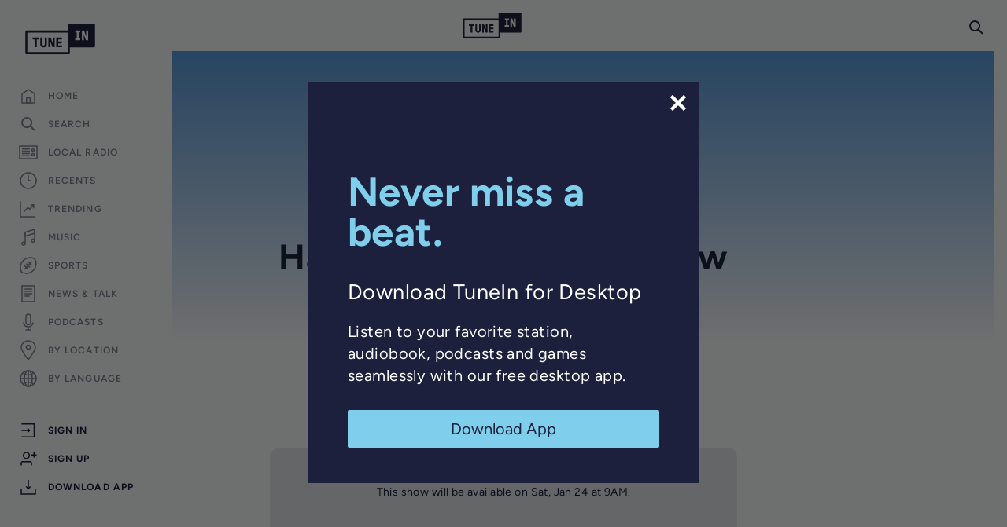

--- FILE ---
content_type: text/html; charset=utf-8
request_url: https://www.google.com/recaptcha/api2/anchor?ar=1&k=6LeX0gEiAAAAAIIeTpEprcKukrYul2unIoDI9UAF&co=aHR0cHM6Ly90dW5laW4uY29tOjQ0Mw..&hl=en&v=PoyoqOPhxBO7pBk68S4YbpHZ&size=invisible&anchor-ms=20000&execute-ms=30000&cb=nz9w79d9auf1
body_size: 48729
content:
<!DOCTYPE HTML><html dir="ltr" lang="en"><head><meta http-equiv="Content-Type" content="text/html; charset=UTF-8">
<meta http-equiv="X-UA-Compatible" content="IE=edge">
<title>reCAPTCHA</title>
<style type="text/css">
/* cyrillic-ext */
@font-face {
  font-family: 'Roboto';
  font-style: normal;
  font-weight: 400;
  font-stretch: 100%;
  src: url(//fonts.gstatic.com/s/roboto/v48/KFO7CnqEu92Fr1ME7kSn66aGLdTylUAMa3GUBHMdazTgWw.woff2) format('woff2');
  unicode-range: U+0460-052F, U+1C80-1C8A, U+20B4, U+2DE0-2DFF, U+A640-A69F, U+FE2E-FE2F;
}
/* cyrillic */
@font-face {
  font-family: 'Roboto';
  font-style: normal;
  font-weight: 400;
  font-stretch: 100%;
  src: url(//fonts.gstatic.com/s/roboto/v48/KFO7CnqEu92Fr1ME7kSn66aGLdTylUAMa3iUBHMdazTgWw.woff2) format('woff2');
  unicode-range: U+0301, U+0400-045F, U+0490-0491, U+04B0-04B1, U+2116;
}
/* greek-ext */
@font-face {
  font-family: 'Roboto';
  font-style: normal;
  font-weight: 400;
  font-stretch: 100%;
  src: url(//fonts.gstatic.com/s/roboto/v48/KFO7CnqEu92Fr1ME7kSn66aGLdTylUAMa3CUBHMdazTgWw.woff2) format('woff2');
  unicode-range: U+1F00-1FFF;
}
/* greek */
@font-face {
  font-family: 'Roboto';
  font-style: normal;
  font-weight: 400;
  font-stretch: 100%;
  src: url(//fonts.gstatic.com/s/roboto/v48/KFO7CnqEu92Fr1ME7kSn66aGLdTylUAMa3-UBHMdazTgWw.woff2) format('woff2');
  unicode-range: U+0370-0377, U+037A-037F, U+0384-038A, U+038C, U+038E-03A1, U+03A3-03FF;
}
/* math */
@font-face {
  font-family: 'Roboto';
  font-style: normal;
  font-weight: 400;
  font-stretch: 100%;
  src: url(//fonts.gstatic.com/s/roboto/v48/KFO7CnqEu92Fr1ME7kSn66aGLdTylUAMawCUBHMdazTgWw.woff2) format('woff2');
  unicode-range: U+0302-0303, U+0305, U+0307-0308, U+0310, U+0312, U+0315, U+031A, U+0326-0327, U+032C, U+032F-0330, U+0332-0333, U+0338, U+033A, U+0346, U+034D, U+0391-03A1, U+03A3-03A9, U+03B1-03C9, U+03D1, U+03D5-03D6, U+03F0-03F1, U+03F4-03F5, U+2016-2017, U+2034-2038, U+203C, U+2040, U+2043, U+2047, U+2050, U+2057, U+205F, U+2070-2071, U+2074-208E, U+2090-209C, U+20D0-20DC, U+20E1, U+20E5-20EF, U+2100-2112, U+2114-2115, U+2117-2121, U+2123-214F, U+2190, U+2192, U+2194-21AE, U+21B0-21E5, U+21F1-21F2, U+21F4-2211, U+2213-2214, U+2216-22FF, U+2308-230B, U+2310, U+2319, U+231C-2321, U+2336-237A, U+237C, U+2395, U+239B-23B7, U+23D0, U+23DC-23E1, U+2474-2475, U+25AF, U+25B3, U+25B7, U+25BD, U+25C1, U+25CA, U+25CC, U+25FB, U+266D-266F, U+27C0-27FF, U+2900-2AFF, U+2B0E-2B11, U+2B30-2B4C, U+2BFE, U+3030, U+FF5B, U+FF5D, U+1D400-1D7FF, U+1EE00-1EEFF;
}
/* symbols */
@font-face {
  font-family: 'Roboto';
  font-style: normal;
  font-weight: 400;
  font-stretch: 100%;
  src: url(//fonts.gstatic.com/s/roboto/v48/KFO7CnqEu92Fr1ME7kSn66aGLdTylUAMaxKUBHMdazTgWw.woff2) format('woff2');
  unicode-range: U+0001-000C, U+000E-001F, U+007F-009F, U+20DD-20E0, U+20E2-20E4, U+2150-218F, U+2190, U+2192, U+2194-2199, U+21AF, U+21E6-21F0, U+21F3, U+2218-2219, U+2299, U+22C4-22C6, U+2300-243F, U+2440-244A, U+2460-24FF, U+25A0-27BF, U+2800-28FF, U+2921-2922, U+2981, U+29BF, U+29EB, U+2B00-2BFF, U+4DC0-4DFF, U+FFF9-FFFB, U+10140-1018E, U+10190-1019C, U+101A0, U+101D0-101FD, U+102E0-102FB, U+10E60-10E7E, U+1D2C0-1D2D3, U+1D2E0-1D37F, U+1F000-1F0FF, U+1F100-1F1AD, U+1F1E6-1F1FF, U+1F30D-1F30F, U+1F315, U+1F31C, U+1F31E, U+1F320-1F32C, U+1F336, U+1F378, U+1F37D, U+1F382, U+1F393-1F39F, U+1F3A7-1F3A8, U+1F3AC-1F3AF, U+1F3C2, U+1F3C4-1F3C6, U+1F3CA-1F3CE, U+1F3D4-1F3E0, U+1F3ED, U+1F3F1-1F3F3, U+1F3F5-1F3F7, U+1F408, U+1F415, U+1F41F, U+1F426, U+1F43F, U+1F441-1F442, U+1F444, U+1F446-1F449, U+1F44C-1F44E, U+1F453, U+1F46A, U+1F47D, U+1F4A3, U+1F4B0, U+1F4B3, U+1F4B9, U+1F4BB, U+1F4BF, U+1F4C8-1F4CB, U+1F4D6, U+1F4DA, U+1F4DF, U+1F4E3-1F4E6, U+1F4EA-1F4ED, U+1F4F7, U+1F4F9-1F4FB, U+1F4FD-1F4FE, U+1F503, U+1F507-1F50B, U+1F50D, U+1F512-1F513, U+1F53E-1F54A, U+1F54F-1F5FA, U+1F610, U+1F650-1F67F, U+1F687, U+1F68D, U+1F691, U+1F694, U+1F698, U+1F6AD, U+1F6B2, U+1F6B9-1F6BA, U+1F6BC, U+1F6C6-1F6CF, U+1F6D3-1F6D7, U+1F6E0-1F6EA, U+1F6F0-1F6F3, U+1F6F7-1F6FC, U+1F700-1F7FF, U+1F800-1F80B, U+1F810-1F847, U+1F850-1F859, U+1F860-1F887, U+1F890-1F8AD, U+1F8B0-1F8BB, U+1F8C0-1F8C1, U+1F900-1F90B, U+1F93B, U+1F946, U+1F984, U+1F996, U+1F9E9, U+1FA00-1FA6F, U+1FA70-1FA7C, U+1FA80-1FA89, U+1FA8F-1FAC6, U+1FACE-1FADC, U+1FADF-1FAE9, U+1FAF0-1FAF8, U+1FB00-1FBFF;
}
/* vietnamese */
@font-face {
  font-family: 'Roboto';
  font-style: normal;
  font-weight: 400;
  font-stretch: 100%;
  src: url(//fonts.gstatic.com/s/roboto/v48/KFO7CnqEu92Fr1ME7kSn66aGLdTylUAMa3OUBHMdazTgWw.woff2) format('woff2');
  unicode-range: U+0102-0103, U+0110-0111, U+0128-0129, U+0168-0169, U+01A0-01A1, U+01AF-01B0, U+0300-0301, U+0303-0304, U+0308-0309, U+0323, U+0329, U+1EA0-1EF9, U+20AB;
}
/* latin-ext */
@font-face {
  font-family: 'Roboto';
  font-style: normal;
  font-weight: 400;
  font-stretch: 100%;
  src: url(//fonts.gstatic.com/s/roboto/v48/KFO7CnqEu92Fr1ME7kSn66aGLdTylUAMa3KUBHMdazTgWw.woff2) format('woff2');
  unicode-range: U+0100-02BA, U+02BD-02C5, U+02C7-02CC, U+02CE-02D7, U+02DD-02FF, U+0304, U+0308, U+0329, U+1D00-1DBF, U+1E00-1E9F, U+1EF2-1EFF, U+2020, U+20A0-20AB, U+20AD-20C0, U+2113, U+2C60-2C7F, U+A720-A7FF;
}
/* latin */
@font-face {
  font-family: 'Roboto';
  font-style: normal;
  font-weight: 400;
  font-stretch: 100%;
  src: url(//fonts.gstatic.com/s/roboto/v48/KFO7CnqEu92Fr1ME7kSn66aGLdTylUAMa3yUBHMdazQ.woff2) format('woff2');
  unicode-range: U+0000-00FF, U+0131, U+0152-0153, U+02BB-02BC, U+02C6, U+02DA, U+02DC, U+0304, U+0308, U+0329, U+2000-206F, U+20AC, U+2122, U+2191, U+2193, U+2212, U+2215, U+FEFF, U+FFFD;
}
/* cyrillic-ext */
@font-face {
  font-family: 'Roboto';
  font-style: normal;
  font-weight: 500;
  font-stretch: 100%;
  src: url(//fonts.gstatic.com/s/roboto/v48/KFO7CnqEu92Fr1ME7kSn66aGLdTylUAMa3GUBHMdazTgWw.woff2) format('woff2');
  unicode-range: U+0460-052F, U+1C80-1C8A, U+20B4, U+2DE0-2DFF, U+A640-A69F, U+FE2E-FE2F;
}
/* cyrillic */
@font-face {
  font-family: 'Roboto';
  font-style: normal;
  font-weight: 500;
  font-stretch: 100%;
  src: url(//fonts.gstatic.com/s/roboto/v48/KFO7CnqEu92Fr1ME7kSn66aGLdTylUAMa3iUBHMdazTgWw.woff2) format('woff2');
  unicode-range: U+0301, U+0400-045F, U+0490-0491, U+04B0-04B1, U+2116;
}
/* greek-ext */
@font-face {
  font-family: 'Roboto';
  font-style: normal;
  font-weight: 500;
  font-stretch: 100%;
  src: url(//fonts.gstatic.com/s/roboto/v48/KFO7CnqEu92Fr1ME7kSn66aGLdTylUAMa3CUBHMdazTgWw.woff2) format('woff2');
  unicode-range: U+1F00-1FFF;
}
/* greek */
@font-face {
  font-family: 'Roboto';
  font-style: normal;
  font-weight: 500;
  font-stretch: 100%;
  src: url(//fonts.gstatic.com/s/roboto/v48/KFO7CnqEu92Fr1ME7kSn66aGLdTylUAMa3-UBHMdazTgWw.woff2) format('woff2');
  unicode-range: U+0370-0377, U+037A-037F, U+0384-038A, U+038C, U+038E-03A1, U+03A3-03FF;
}
/* math */
@font-face {
  font-family: 'Roboto';
  font-style: normal;
  font-weight: 500;
  font-stretch: 100%;
  src: url(//fonts.gstatic.com/s/roboto/v48/KFO7CnqEu92Fr1ME7kSn66aGLdTylUAMawCUBHMdazTgWw.woff2) format('woff2');
  unicode-range: U+0302-0303, U+0305, U+0307-0308, U+0310, U+0312, U+0315, U+031A, U+0326-0327, U+032C, U+032F-0330, U+0332-0333, U+0338, U+033A, U+0346, U+034D, U+0391-03A1, U+03A3-03A9, U+03B1-03C9, U+03D1, U+03D5-03D6, U+03F0-03F1, U+03F4-03F5, U+2016-2017, U+2034-2038, U+203C, U+2040, U+2043, U+2047, U+2050, U+2057, U+205F, U+2070-2071, U+2074-208E, U+2090-209C, U+20D0-20DC, U+20E1, U+20E5-20EF, U+2100-2112, U+2114-2115, U+2117-2121, U+2123-214F, U+2190, U+2192, U+2194-21AE, U+21B0-21E5, U+21F1-21F2, U+21F4-2211, U+2213-2214, U+2216-22FF, U+2308-230B, U+2310, U+2319, U+231C-2321, U+2336-237A, U+237C, U+2395, U+239B-23B7, U+23D0, U+23DC-23E1, U+2474-2475, U+25AF, U+25B3, U+25B7, U+25BD, U+25C1, U+25CA, U+25CC, U+25FB, U+266D-266F, U+27C0-27FF, U+2900-2AFF, U+2B0E-2B11, U+2B30-2B4C, U+2BFE, U+3030, U+FF5B, U+FF5D, U+1D400-1D7FF, U+1EE00-1EEFF;
}
/* symbols */
@font-face {
  font-family: 'Roboto';
  font-style: normal;
  font-weight: 500;
  font-stretch: 100%;
  src: url(//fonts.gstatic.com/s/roboto/v48/KFO7CnqEu92Fr1ME7kSn66aGLdTylUAMaxKUBHMdazTgWw.woff2) format('woff2');
  unicode-range: U+0001-000C, U+000E-001F, U+007F-009F, U+20DD-20E0, U+20E2-20E4, U+2150-218F, U+2190, U+2192, U+2194-2199, U+21AF, U+21E6-21F0, U+21F3, U+2218-2219, U+2299, U+22C4-22C6, U+2300-243F, U+2440-244A, U+2460-24FF, U+25A0-27BF, U+2800-28FF, U+2921-2922, U+2981, U+29BF, U+29EB, U+2B00-2BFF, U+4DC0-4DFF, U+FFF9-FFFB, U+10140-1018E, U+10190-1019C, U+101A0, U+101D0-101FD, U+102E0-102FB, U+10E60-10E7E, U+1D2C0-1D2D3, U+1D2E0-1D37F, U+1F000-1F0FF, U+1F100-1F1AD, U+1F1E6-1F1FF, U+1F30D-1F30F, U+1F315, U+1F31C, U+1F31E, U+1F320-1F32C, U+1F336, U+1F378, U+1F37D, U+1F382, U+1F393-1F39F, U+1F3A7-1F3A8, U+1F3AC-1F3AF, U+1F3C2, U+1F3C4-1F3C6, U+1F3CA-1F3CE, U+1F3D4-1F3E0, U+1F3ED, U+1F3F1-1F3F3, U+1F3F5-1F3F7, U+1F408, U+1F415, U+1F41F, U+1F426, U+1F43F, U+1F441-1F442, U+1F444, U+1F446-1F449, U+1F44C-1F44E, U+1F453, U+1F46A, U+1F47D, U+1F4A3, U+1F4B0, U+1F4B3, U+1F4B9, U+1F4BB, U+1F4BF, U+1F4C8-1F4CB, U+1F4D6, U+1F4DA, U+1F4DF, U+1F4E3-1F4E6, U+1F4EA-1F4ED, U+1F4F7, U+1F4F9-1F4FB, U+1F4FD-1F4FE, U+1F503, U+1F507-1F50B, U+1F50D, U+1F512-1F513, U+1F53E-1F54A, U+1F54F-1F5FA, U+1F610, U+1F650-1F67F, U+1F687, U+1F68D, U+1F691, U+1F694, U+1F698, U+1F6AD, U+1F6B2, U+1F6B9-1F6BA, U+1F6BC, U+1F6C6-1F6CF, U+1F6D3-1F6D7, U+1F6E0-1F6EA, U+1F6F0-1F6F3, U+1F6F7-1F6FC, U+1F700-1F7FF, U+1F800-1F80B, U+1F810-1F847, U+1F850-1F859, U+1F860-1F887, U+1F890-1F8AD, U+1F8B0-1F8BB, U+1F8C0-1F8C1, U+1F900-1F90B, U+1F93B, U+1F946, U+1F984, U+1F996, U+1F9E9, U+1FA00-1FA6F, U+1FA70-1FA7C, U+1FA80-1FA89, U+1FA8F-1FAC6, U+1FACE-1FADC, U+1FADF-1FAE9, U+1FAF0-1FAF8, U+1FB00-1FBFF;
}
/* vietnamese */
@font-face {
  font-family: 'Roboto';
  font-style: normal;
  font-weight: 500;
  font-stretch: 100%;
  src: url(//fonts.gstatic.com/s/roboto/v48/KFO7CnqEu92Fr1ME7kSn66aGLdTylUAMa3OUBHMdazTgWw.woff2) format('woff2');
  unicode-range: U+0102-0103, U+0110-0111, U+0128-0129, U+0168-0169, U+01A0-01A1, U+01AF-01B0, U+0300-0301, U+0303-0304, U+0308-0309, U+0323, U+0329, U+1EA0-1EF9, U+20AB;
}
/* latin-ext */
@font-face {
  font-family: 'Roboto';
  font-style: normal;
  font-weight: 500;
  font-stretch: 100%;
  src: url(//fonts.gstatic.com/s/roboto/v48/KFO7CnqEu92Fr1ME7kSn66aGLdTylUAMa3KUBHMdazTgWw.woff2) format('woff2');
  unicode-range: U+0100-02BA, U+02BD-02C5, U+02C7-02CC, U+02CE-02D7, U+02DD-02FF, U+0304, U+0308, U+0329, U+1D00-1DBF, U+1E00-1E9F, U+1EF2-1EFF, U+2020, U+20A0-20AB, U+20AD-20C0, U+2113, U+2C60-2C7F, U+A720-A7FF;
}
/* latin */
@font-face {
  font-family: 'Roboto';
  font-style: normal;
  font-weight: 500;
  font-stretch: 100%;
  src: url(//fonts.gstatic.com/s/roboto/v48/KFO7CnqEu92Fr1ME7kSn66aGLdTylUAMa3yUBHMdazQ.woff2) format('woff2');
  unicode-range: U+0000-00FF, U+0131, U+0152-0153, U+02BB-02BC, U+02C6, U+02DA, U+02DC, U+0304, U+0308, U+0329, U+2000-206F, U+20AC, U+2122, U+2191, U+2193, U+2212, U+2215, U+FEFF, U+FFFD;
}
/* cyrillic-ext */
@font-face {
  font-family: 'Roboto';
  font-style: normal;
  font-weight: 900;
  font-stretch: 100%;
  src: url(//fonts.gstatic.com/s/roboto/v48/KFO7CnqEu92Fr1ME7kSn66aGLdTylUAMa3GUBHMdazTgWw.woff2) format('woff2');
  unicode-range: U+0460-052F, U+1C80-1C8A, U+20B4, U+2DE0-2DFF, U+A640-A69F, U+FE2E-FE2F;
}
/* cyrillic */
@font-face {
  font-family: 'Roboto';
  font-style: normal;
  font-weight: 900;
  font-stretch: 100%;
  src: url(//fonts.gstatic.com/s/roboto/v48/KFO7CnqEu92Fr1ME7kSn66aGLdTylUAMa3iUBHMdazTgWw.woff2) format('woff2');
  unicode-range: U+0301, U+0400-045F, U+0490-0491, U+04B0-04B1, U+2116;
}
/* greek-ext */
@font-face {
  font-family: 'Roboto';
  font-style: normal;
  font-weight: 900;
  font-stretch: 100%;
  src: url(//fonts.gstatic.com/s/roboto/v48/KFO7CnqEu92Fr1ME7kSn66aGLdTylUAMa3CUBHMdazTgWw.woff2) format('woff2');
  unicode-range: U+1F00-1FFF;
}
/* greek */
@font-face {
  font-family: 'Roboto';
  font-style: normal;
  font-weight: 900;
  font-stretch: 100%;
  src: url(//fonts.gstatic.com/s/roboto/v48/KFO7CnqEu92Fr1ME7kSn66aGLdTylUAMa3-UBHMdazTgWw.woff2) format('woff2');
  unicode-range: U+0370-0377, U+037A-037F, U+0384-038A, U+038C, U+038E-03A1, U+03A3-03FF;
}
/* math */
@font-face {
  font-family: 'Roboto';
  font-style: normal;
  font-weight: 900;
  font-stretch: 100%;
  src: url(//fonts.gstatic.com/s/roboto/v48/KFO7CnqEu92Fr1ME7kSn66aGLdTylUAMawCUBHMdazTgWw.woff2) format('woff2');
  unicode-range: U+0302-0303, U+0305, U+0307-0308, U+0310, U+0312, U+0315, U+031A, U+0326-0327, U+032C, U+032F-0330, U+0332-0333, U+0338, U+033A, U+0346, U+034D, U+0391-03A1, U+03A3-03A9, U+03B1-03C9, U+03D1, U+03D5-03D6, U+03F0-03F1, U+03F4-03F5, U+2016-2017, U+2034-2038, U+203C, U+2040, U+2043, U+2047, U+2050, U+2057, U+205F, U+2070-2071, U+2074-208E, U+2090-209C, U+20D0-20DC, U+20E1, U+20E5-20EF, U+2100-2112, U+2114-2115, U+2117-2121, U+2123-214F, U+2190, U+2192, U+2194-21AE, U+21B0-21E5, U+21F1-21F2, U+21F4-2211, U+2213-2214, U+2216-22FF, U+2308-230B, U+2310, U+2319, U+231C-2321, U+2336-237A, U+237C, U+2395, U+239B-23B7, U+23D0, U+23DC-23E1, U+2474-2475, U+25AF, U+25B3, U+25B7, U+25BD, U+25C1, U+25CA, U+25CC, U+25FB, U+266D-266F, U+27C0-27FF, U+2900-2AFF, U+2B0E-2B11, U+2B30-2B4C, U+2BFE, U+3030, U+FF5B, U+FF5D, U+1D400-1D7FF, U+1EE00-1EEFF;
}
/* symbols */
@font-face {
  font-family: 'Roboto';
  font-style: normal;
  font-weight: 900;
  font-stretch: 100%;
  src: url(//fonts.gstatic.com/s/roboto/v48/KFO7CnqEu92Fr1ME7kSn66aGLdTylUAMaxKUBHMdazTgWw.woff2) format('woff2');
  unicode-range: U+0001-000C, U+000E-001F, U+007F-009F, U+20DD-20E0, U+20E2-20E4, U+2150-218F, U+2190, U+2192, U+2194-2199, U+21AF, U+21E6-21F0, U+21F3, U+2218-2219, U+2299, U+22C4-22C6, U+2300-243F, U+2440-244A, U+2460-24FF, U+25A0-27BF, U+2800-28FF, U+2921-2922, U+2981, U+29BF, U+29EB, U+2B00-2BFF, U+4DC0-4DFF, U+FFF9-FFFB, U+10140-1018E, U+10190-1019C, U+101A0, U+101D0-101FD, U+102E0-102FB, U+10E60-10E7E, U+1D2C0-1D2D3, U+1D2E0-1D37F, U+1F000-1F0FF, U+1F100-1F1AD, U+1F1E6-1F1FF, U+1F30D-1F30F, U+1F315, U+1F31C, U+1F31E, U+1F320-1F32C, U+1F336, U+1F378, U+1F37D, U+1F382, U+1F393-1F39F, U+1F3A7-1F3A8, U+1F3AC-1F3AF, U+1F3C2, U+1F3C4-1F3C6, U+1F3CA-1F3CE, U+1F3D4-1F3E0, U+1F3ED, U+1F3F1-1F3F3, U+1F3F5-1F3F7, U+1F408, U+1F415, U+1F41F, U+1F426, U+1F43F, U+1F441-1F442, U+1F444, U+1F446-1F449, U+1F44C-1F44E, U+1F453, U+1F46A, U+1F47D, U+1F4A3, U+1F4B0, U+1F4B3, U+1F4B9, U+1F4BB, U+1F4BF, U+1F4C8-1F4CB, U+1F4D6, U+1F4DA, U+1F4DF, U+1F4E3-1F4E6, U+1F4EA-1F4ED, U+1F4F7, U+1F4F9-1F4FB, U+1F4FD-1F4FE, U+1F503, U+1F507-1F50B, U+1F50D, U+1F512-1F513, U+1F53E-1F54A, U+1F54F-1F5FA, U+1F610, U+1F650-1F67F, U+1F687, U+1F68D, U+1F691, U+1F694, U+1F698, U+1F6AD, U+1F6B2, U+1F6B9-1F6BA, U+1F6BC, U+1F6C6-1F6CF, U+1F6D3-1F6D7, U+1F6E0-1F6EA, U+1F6F0-1F6F3, U+1F6F7-1F6FC, U+1F700-1F7FF, U+1F800-1F80B, U+1F810-1F847, U+1F850-1F859, U+1F860-1F887, U+1F890-1F8AD, U+1F8B0-1F8BB, U+1F8C0-1F8C1, U+1F900-1F90B, U+1F93B, U+1F946, U+1F984, U+1F996, U+1F9E9, U+1FA00-1FA6F, U+1FA70-1FA7C, U+1FA80-1FA89, U+1FA8F-1FAC6, U+1FACE-1FADC, U+1FADF-1FAE9, U+1FAF0-1FAF8, U+1FB00-1FBFF;
}
/* vietnamese */
@font-face {
  font-family: 'Roboto';
  font-style: normal;
  font-weight: 900;
  font-stretch: 100%;
  src: url(//fonts.gstatic.com/s/roboto/v48/KFO7CnqEu92Fr1ME7kSn66aGLdTylUAMa3OUBHMdazTgWw.woff2) format('woff2');
  unicode-range: U+0102-0103, U+0110-0111, U+0128-0129, U+0168-0169, U+01A0-01A1, U+01AF-01B0, U+0300-0301, U+0303-0304, U+0308-0309, U+0323, U+0329, U+1EA0-1EF9, U+20AB;
}
/* latin-ext */
@font-face {
  font-family: 'Roboto';
  font-style: normal;
  font-weight: 900;
  font-stretch: 100%;
  src: url(//fonts.gstatic.com/s/roboto/v48/KFO7CnqEu92Fr1ME7kSn66aGLdTylUAMa3KUBHMdazTgWw.woff2) format('woff2');
  unicode-range: U+0100-02BA, U+02BD-02C5, U+02C7-02CC, U+02CE-02D7, U+02DD-02FF, U+0304, U+0308, U+0329, U+1D00-1DBF, U+1E00-1E9F, U+1EF2-1EFF, U+2020, U+20A0-20AB, U+20AD-20C0, U+2113, U+2C60-2C7F, U+A720-A7FF;
}
/* latin */
@font-face {
  font-family: 'Roboto';
  font-style: normal;
  font-weight: 900;
  font-stretch: 100%;
  src: url(//fonts.gstatic.com/s/roboto/v48/KFO7CnqEu92Fr1ME7kSn66aGLdTylUAMa3yUBHMdazQ.woff2) format('woff2');
  unicode-range: U+0000-00FF, U+0131, U+0152-0153, U+02BB-02BC, U+02C6, U+02DA, U+02DC, U+0304, U+0308, U+0329, U+2000-206F, U+20AC, U+2122, U+2191, U+2193, U+2212, U+2215, U+FEFF, U+FFFD;
}

</style>
<link rel="stylesheet" type="text/css" href="https://www.gstatic.com/recaptcha/releases/PoyoqOPhxBO7pBk68S4YbpHZ/styles__ltr.css">
<script nonce="td5lqhDSa3PQsrsoqx1FdQ" type="text/javascript">window['__recaptcha_api'] = 'https://www.google.com/recaptcha/api2/';</script>
<script type="text/javascript" src="https://www.gstatic.com/recaptcha/releases/PoyoqOPhxBO7pBk68S4YbpHZ/recaptcha__en.js" nonce="td5lqhDSa3PQsrsoqx1FdQ">
      
    </script></head>
<body><div id="rc-anchor-alert" class="rc-anchor-alert"></div>
<input type="hidden" id="recaptcha-token" value="[base64]">
<script type="text/javascript" nonce="td5lqhDSa3PQsrsoqx1FdQ">
      recaptcha.anchor.Main.init("[\x22ainput\x22,[\x22bgdata\x22,\x22\x22,\[base64]/[base64]/[base64]/[base64]/[base64]/[base64]/[base64]/[base64]/[base64]/[base64]\\u003d\x22,\[base64]\\u003d\\u003d\x22,\x22w5AlEcOwL8ObZ8K/[base64]/BHLCvMOUV2N+wrspScKNDcKqwoIhw7w1KcONw4R3woMxwoDDpMO0Lg8tHMO9WDfCvnHCisOtwpROwoQXwo0/w63DssOJw5HCr1LDswXDjsOecMKdID1mR1nDrg/[base64]/dXwHwoPDicOfwpFNw5nDhcKHw5sRwobCnWTDsllGKBdmw6sGwr/CvU/[base64]/CmEZaw5TDpxHCqMKTFsKFw6lOHkMIODtNwq94ZALDmMK3OcOmVMKCdsKkwoPDhcOYeF5DChHCq8OcUX/Co3/DnwA7w6hbCMOqwotHw4rCi0Rxw7HDrcKqwrZUB8KuwpnCk2rDrMK9w7Z9BjQFwo3Cm8O6wrPCuQI3WVkUKWPCjMK2wrHCqMOfwrdKw7ITw5TChMOJw4p8d0/[base64]/Dv3/CusOkw6oBeXNzwo9NCMK5f8Oxw5tKaHwQQcKlwqwJMntmC1PDnkfDgcOONMO4w64ww4hQfcOZw78ZAsOnwqRcPx3DmcKDbMO4w5nCkcOMwonCtBnDn8Olw7RJJ8OxWMOsUgLDkBbDgMK1OWLDpsKoHMONPGjDgsOyFkcPw6/Du8K5H8O2AG/[base64]/w4YkAMO8fcOzw4jDpTvCo8O3wo/Co0LDuRAPO8OIXsKJRcKRw7shwrLDlituNMOGwpfDuQt/[base64]/Dg2zDnMKbw6MJw7LCj8KvJjLCusKwwrPDqEY9DzTCk8OJwoRVPj5qSsOaw6TCgMOtPVsLwp3CmsOLw4TCmsKGwqo/IsO1TsONw7E5w5rDnUhwYA9pNsOFSlPCoMO9TFJKw6vCqsKBw5h4NT/ChwLCucOXD8OKSyPCuzlOw6IuOULDosO/dsKoMG5XTcKbP09dwoAjw7HCpMO3dQvCn0xPw43DvMOtwpYhwo/DnMOzwovDl3XDkw1Hwo7CocOQwr81LE9ew5d3w6gzw5nCuF5mW3TCvwfDuhRdNwQcCsO6aXYnwr1GSQdjcynDuE0FwrzDpMKnw6wBNSTDiUEMwrM6w7XClRtEdMKyUhtGwpt0F8O1w7orw6HCpXMewoDDvsOvBxjDnCXDsk59wqYFIsK8wpwHwp/Ct8Obw57ChhFjWcKyeMOcDDHCvSPDssKvwqJNfsORw4IZcMO0w5VuwqdfDsKwCUnDgGPCiMKOBjEJw5w4MT7CuyhOwrrCv8Onb8KpE8OcDsKKw6jCl8OlwqJ3w7BZeijDtWdTSm5sw7xnXcKkwqMqwq/DjAM3GMOObzlZA8OswpzDuX16wot7clzCsCrDhFHDqk7CocKKWMOkwoYfPwZow6ZCw75awrBFSArCusOxbFLDigBMV8KZw6/[base64]/Dk0Bdwo8vw7YpwovDlltBw5/[base64]/[base64]/w5Vfw5rCmQHChFHCjMOofisTS8ObBEzDvisceXIxwoPCtsOREhR4dcK8RMKjw7IbwrXDjcO6wqsRDhEYCWxdLcONZcK9U8O+PTzDvAfDkCnCvABJDiwwwqhbG33DmR0SNsOXwrILd8K1w6dIwq43w6/CksK8w6LCkTrDj33CvjRtw7R9wrrDvMOmw47CtyEbwoXDjknDv8Kgw4M9wqzCnUPCtBxgcWoiFTDCg8Knwp5dwqHDhCbCpsOGwpw4wonDlsK0P8KxccOxGBDCjSQMw5jCssOjwqPDrsOaP8KmCg8ew7h9IkjDo8OrwrBuw6zDoHLDsEvCgcOUXsONw7cew554f0/DrGfDrxRVXznCrnPDnsKvAhLDvVJ6w5bCjcOtwqfCi0l3wr0TVV/DnBtRw7bCkMKVJMOwPn8ZLRrCoy3CsMK6wr3Dl8OuwoPCp8Oowox5w7LCjcO+RUM3wpFIwp/[base64]/ZMOKwrjCp3TDvR/CscOewr/[base64]/Dg30ewqjCt1zDssOxTcO+fhxNO1nCusOQwqRLw5JAw61Rw7TDmsKtdcKgXsK9wrBwWwpfW8OUZF4bwokNPWQnwodKwrU1GxcHJgVTw6fDnSfDgkbDqsODwqknw4DClwbDtMO8S2fDmX1QwqPCqGFkYgPDpDxHw6rDmkwgwpXClcOLw4nDoy3Cih7CqHBXRzAWw5/[base64]/[base64]/DMO8wrDCqMKuwqzDrcOgwqQMw5prwp/CiXguN05zEsOVwqcXw6VPwoIFwpXCnMO/N8KvI8OrcFJrXmtCwo9ZLMKmH8OHS8KEw7sAw7UVw5jClDxbAcO+w5fDjMO3woRYw6jCvEjDm8KDQcK+DFoxc2LCrcK1w7DDm8K/wqjCihPDsnUWwr8ifMK+wpzDqTDCosOMSsODemHDhsOEJxgkwpzCtsK/ZEbCmhImwq7DkFB/FHR4H2VnwqdDdDFfw5TCgQlMc3DDgFfCjsKgwqduwqvDs8OpBMO6wpASwrvCpApgwpLDiHPClhZ9w4xGw4ELQ8KeacKQdcKtwpZAw7zCrEM+wp7DsgFBw4tzw5NPBsOfw5kNEMKsNsO1wpMcdcKeD2HDth/CosKYwo9mWcKnw5/[base64]/RxIow649w6LCvsKnR24oI8OmwoIBKMKjHSdrw6zDhMOLwrhPZcOjJ8K1w7Mqw78hfsO9w4kbw5TCgcOgMEzCrcK/w6ZmwpZtw6fCg8K9IHNdQMOYPcKYTkXCvh/CisOmw65Uw5I4wrrCj1sUQl7Ch8KRwo/DgMKQw6XCrSQRSl45wpYxw7zDph4tFXHDsnLDtcO9wpnCjG/ClMK1VEbCr8O+dQnDscKkw49DYsKMw5XCmGnCosOPIsKIJ8OOwr3DqRPCi8KLQMOSwq/[base64]/CrMOyw4hCw7HDmcKhacO0DjdzwoRLB1dfwrZdwpzClQnDu3fCgMKAwoXDgMKfUBzCnMKFTksOw6bCqBojwqUjZgpcw67DvMOTw7DDtcKfQMKZw7TCrcO5XcO5ecK1G8Ocw6s4FsOjOsKTUsKtP07DrkXCoW/Do8OlISDDu8KmUWfCrMKlD8KOTsKRCcO6woPCnRDDp8OxwoJONcKkeMO1BF1IWsK6w5nCkMKcw6MZwqfDsyLDhcKbNnXDjsKaflF5wq7DocK6wrk8wrjCnynCpMOyw6tewofCkcKFM8KVw7M7ZUwpBXTDnMKFMcKQwpbCkCjDg8OOwo/CkMK/[base64]/CocO8w409EDdbw69Uw53DicO7w6XDk8O0wqsqIMOZwpFhwojDt8OVHcKmwqokZ1TChwnDrMOnwqzDp3ENwrJvesOJwrrClMKBcMOqw7daw43ChHQvFAwOWncxH3jCu8OWwoJMVG/DjMO9MBvCgmllwq/DoMKuwo7DisO2ZEFkAi15N00wVlHCpMO+IxU/wqfDtCfDksOcM1BWwo0JwrsZwrHCrsKKwp1/W0YULcKGZw0Uw4gBYcKtMR/CqsOPw7FNwqTDn8OOaMKmwpHCiUnCoENKwo3DpMO/[base64]/Dk33CtcOnb8K0w6A/[base64]/DuSRSw5BDwrfDrRJnwr0wNAjCiMKewofCvm/DscOBwqwNbMK9d8KSdhM4wo7DhwbCg8KKeGJmZwE1QwTCpQwoX3Arw759fQYXc8Kswossw4jCsMOKw5jDlsO6WD45wqbCscOAH2onw5TCjH4RKcOSAic+TT/DtMOYwqvCrMOcT8OHIkAgwpNdUhzCocOQWn3Ct8ODEMK0emHCkMKyHRkqEsOATTTCiMOhYsONwobChS1TwpHCiBomK8OhL8OgRFImwrPDkStew7caDyAxMF0DGMKXXEM6w7Egw4HCrxcxMwXCsBrCrsKQYB4mw6J0wqZSHcOsM2wjw4DDicK4wrs0w5/DkETCvcO1Mx9mCDAqwok1TMKVw4zDrCkBw7LCpDQHWDzDgcO/w7fDvsKrwogWw7LDuSdIwo3CrcODF8O+wocSwpjDmSLDp8OTHRxvGMOVwqIYUF0Aw48aM2A1OMObKsOdw7TDtsOyAjI4PjcuPcOKw4BFwqZZGzTCtyAQw4bCs0QEw6QFw4zDgUJeX3bCgsOCw6gfLcKywrbDo2/DrMObwp/[base64]/wqkSYHnDssKeaRVRSjtvw652GVPClsOgHMK1FXtowqYywqMoGcKmVMOZw7/DscKaw63DinsmZcK4MlTCulR9PwpawohFZ0RXScKOHWFcaXpgZ0VyVAo9McOeElt5w7PCvVLDhMK+wqxSw7DDo0bDoG9yfMKJwoLCsmogJcKZGFLCncOqwqENw6/CinURwrTClMOww6rDusOfJ8OFwpXDh0pMT8ODwpM2wr0rw79QUHBnOGYjacKXw4TDsMO/C8O1wp3Ct2F7w4vCigI7wphIw5gcw5YMccObG8OCwrMwbcOowqE4ZCAQwoAzCWNtw7wFB8OGwrrDljTCiMKgw6jCiCLCkArCt8OIQ8OIXsKEwowwwoQnEcKHwo4vT8K4wqw0wpvCtSTDvTQqXhfDq39lCsOFwq/DksOGXkbDsnViwogOw5c3woTDjTAIS2jDjMOOwogawoPDvsKsw7lyTFRSwpXDusOtwqXDh8KUwrwiVcKJw43DqcKATcO6MMKeCh4OOMOFw5HDklkAwr3CoFczw5Jcw6HDrTltUMKGAcKcd8OJfcKIwoEECMOEHy7DscOlK8K8w4xZQULDjMK0wr/DrD7Dt0sKbCppGWwOwo7DoFnCqhHDvMOhM0TDoh3DqUHCvh3CkcKswp4VwoU9el5Cwo/Cvkl0w6rDisObwp7DuXI2w5zDkVIzenYAw652ZcKUwrbChkfDsXbDv8Ohw4Iuwo5gW8OMw7/[base64]/DnlTDpMK0w6xHw6ASK8ObWFbCjMKYwohFZFvDo8KoZgLDi8KQQcOywpDCgEkXwqTCiH1rw60ELMOrAm7Cmn/DuhXCisKfCMOcw6IAa8KYLcOHLsKFdcKaRgfDoWB4RsK4acKoTlAMwqfDgcONwqsILsOfTE/DmsOWw5bCrFw1dcO2wq5kwrchw6nCnVQfCcKVw7NuB8OvwpIGVHJ1w7PDm8KhJcK+wqXDqMKwIcKjIRvDsMOwwpRpwrjDlMK4worDqcKkX8ORLlgnw6IEOsKXaMOkMBwGw4JzKinDlhckJXF4wobCocOjw6d3wpbDk8Kgf0HCoHnDvMK5F8O9w6bCsm/[base64]/[base64]/DuMOkewLDhsKGWEZlV3kiwokuNAIKeMOLXU53N1wmA01jf8OxLsOqA8KgLcKowpgXGMOOP8OLWE/Ci8O1GBDCvx/ChsOWa8OPUXpYb8K3chLCqMOIfsOdw75UeMKyYmzDqyEJesODwqjDtH3ChsO+Nn5ZWUzDlmhxw7Icf8Kvw7fDvTEowr88wrzCkS7CkU/Cu27DhMKHwpl2GcO4O8Kbw68twoTDuUrCtcOOw7HDn8KBLcKhT8KZNjwow6HDqCvCqgHDlWpZw5gdw4zCjcOUw71+S8KQU8O7w7/[base64]/CicO1F8O2w7nCqsOGw4nDvMOMHcOoRSjDnMKIPsOjRjrDpsK8wp9gwpvDvsOhw6nDnTrDlHTClcKzdiDDjkPDiUlLwqLCvcOqw4cXwrDCjMKLOsK/wqHCtcK+wppcT8KHw5PDrCHDnn3DkSnDrh7DvcKyCcKYwoXDhMKfwqPDjsO9w4TDpW/[base64]/w6XCj0BFwqPDrsKJayjDjl/Di8OZZcOITVvDncOZMTotRk8nL11XwrHDsynCgjsAw7LCsD/DnHZWJ8K0wp7Dtn/[base64]/[base64]/Cq0zCosOXwqoAw5Q7asKqw6DCl1TDk8Oaw7nDn8O/XSPDssOIw6bDsSnCqcKrdWrCl1Iww43CuMOowpA3AcOIw7XCjH9Dw6p6w7jCucO4asOGe27CjMOQXUfDjmBRwqDCrhQJwppyw55Hb2LDn3Zlw6Z+wo5owqBTwppUwo1BSWPCjFHDnsKtwp/Cq8Kfw6wJw4dTwoRlwpbDv8OlGCoPw4Uhwp9RwoLCkhjDkMONdcKCC3rCu3FJU8OjQhR8c8KpwojDlFnCjU4uw71yw63Dp8Kpwos0bsK7w6huw5d+ASImw7EzPFARw5rDki/DosKZMcO3HcKiXSkcAj57wqvDjcOIwrZSAMOhwoYAw7Evw5PCmsKEGBVnAU7CscO6woLCrWjCtMKNSMK3NcKZejrDtsOoasOZJMOYTxjCkkkAa0/Ds8OMasKSw4XDpMKUFsKUw6Iiw6Q7wpDDrRIiaVrDlDLDqHhkAsKkVsKMVMObb8KzK8O/wrIqw5/Dtg3CkcORYsOMwrLCqlHDlcOhw5YFSkgWwpkUwovCgRnCpgvChTM3asKVP8O7w41GCsK+w79/QFfDu2w1w6nDoDHDoElRYi3Dq8OGOMOEO8OFw7sSwoECY8OBbWxCwobDqcOsw67CoMKsa244KsK8ccKcw4rDusOiHMKFFsKgwoNIOMOBcMOxUsOWM8KKccK/wrXCnhk1wqRBecKgLkEBOMKNwo3DjhvCsBRiw7LClHLCt8KVw6HDoXTCnsOxwoTDq8KWZsOkFi7CuMO5CsK9JhhLB0hOeBbDj1tAw7vDonDDoWvCvsOKB8OzLnMBLGjDjsKCw4oDDhjCnMOnwo/Dh8K/woADGsK7woNkZsKMDcOWc8Oaw6HDv8KwAnjCljdINXQ2woAtScOcRjp5VsOFw5bCq8OfwqdhGsOMw4TDrAU2wp7DtsOXw4/Di8KQwq1Tw5LClnjDrT7Dv8K6wq/[base64]/Iy/CjsOUA8OQw7Y8X2HDhVMCw5/[base64]/wqUjw7M1woY5w4kqeQ/[base64]/[base64]/ClV/[base64]/aMOPSSdKw5/DuAzDlsK5w5pkwqzDisOHwrzCnDgZF8K9wpLCscO7asK9clnCkhvDsmDDkMOSdsOuw4sTwrLDoDEswqh3worClWc9w7LDvELDvMO8wpTDq8KtBMO+Q3xWw5zDpn4NO8KVwpsswrxZw6R7IQsjf8Kbw6BLEml/[base64]/ClsOhbsOOc1RUwo/DlD3Chwonf8O9w4ZyVcOmZnhhwoFWXMOvYcOxVcOcFkAYwr8rwrfDn8O8wqXDj8OOwq9FwonDgcOWTcKVQcOGJWfCnmbDjyfCtlY/wpbDocOWw5Mlw7LCmMOZKMKKwrItw57CrsKiwq7DhcKEwr7CuU3CnHrCgmEbGcOBCsOGZ1ZJwo9Dw5tEwrnDo8KHDz3CtApQBMKrRxrDkVpTIcO4wrnDncOswpLDi8KAUWHDosOiw5ZZw5DCjFjDom5qw6DDnmtnwq/CgsOXB8KYwr7DjcOBPCglw4zCnlJua8O7wr0GH8Ohw48EBml9CcOja8Kecm7DgjV/wqhrw6HDhMKJw7EgbMO0w6HCp8OYwrLDlVLDsFoowrvDicKaw5nDqMOIV8O9wqEoHl1jWMOww4DCogApNEvCp8OXY1wdwqrCqT5/[base64]/MMOQw7Mvw7ZxLMOmwqNTwrvDkgR8PhsNQ2Nrw45+ZcK3w4Zow5/DjMOfw4Y1w77DlkrChsKawofDoTbDvHQnw6kIDGfDs2xDw67DtmHCqT3ClMO5wqDCucKSIsKawoMPwrYDeXEuai5dwpBowr7DnH/DnsK8w5XCssK9w5fDjcKxLEYCODwaCHt6Bj/DncKOwoIvw75UIsOkf8Ojw7HCisOUHcOVwrDCiWouG8OZD2/[base64]/IUslbsObbcKDwqZ/w4Q3NCBUdMOnw4fCqcOoZcK3DjfCqMKbKcKVwo/[base64]/w7HCosOMasO4bcOpwqp2w6fDksKgwrwNwr/[base64]/NC4ufUrClsK9VR0ndsOaSGrCkMOPwpbDnjEww7nCkXDClVvChTlLdMKywrPCvF52wojDnApiw4HCpD7Ci8OXOzkYw5nCgsKQwo/[base64]/woUgF8OTwr4twrbDin3DpDJiAX3ClcOwO8OFAy7DmF/DsyEGw4fCgWxKDcKDw51MeS7DlMOUwo3DncOCw4jChsOwc8O4PcK8ecOLQcOgwpBiQMKCdGsGwp/CmlbCpsKWScO7w5UkPMOVfMOpw5R4w6ogwonCpcKwQizDi2LClBIqwq/CjnPCnsOXcsKCwpcKbMKoKwNLw7QuXMOsCwYYb1tnwr3CssKGw4nDjmUwc8KewrJRFRDDtzg9ScOHfMKlw4tFwoNuw4RuwpjDi8K7JMO3T8K/wqzDv1vCjGkhw6fCp8KtGMO/ScO9dsK7acOJDMK8b8ODZw1kWMOBCBV3MxkAwr47FMO/w4jCn8OEwrvCnUbDsCLDtsOhYcOceDFIwqU7CRxtGcKWw5EgMcOGw6fClcOMMHUhesOUwp3Dp0lWwqPCr1rCiQ55wrFvLANtw5rDsUgcdXrCsW9Pw5fCu3fCvT9Swq9uS8O8w5nCuRTDjsKRw4wOwpnCgnNkwq9jWMO/[base64]/[base64]/ConbDqQzCpMOtFzlhC8Oww5Q9wpjCo8Ojwp0VwpB6wo8NTMOwwpPDk8KxEXbCoMOvwqgTw6bDmTcaw57CicKjPnQFQ0PCsiUQPMOLSz/[base64]/Dok7Dg8KQKFAPw6PCvMKCw5XCkcOFwqDCsWcewrrChB/CjsOSIWBFZQEPw4jCscOZw5TCrcKww6QZViBXeUtVwp3CuG3DglHCpMOiw7fDt8KyQ1zDmHTClMOsw4zDjMKAwrMPPxjCrDY7GhrCscOVFEfCmlXCjcOxwo/[base64]/CuwzDuMOxCcOiNUDDo8OLOsOjKsO/wpBJwrPClcKBfBYpMsOCQzErw7VMw7IOYQgLQsOWbQUzQMKzCX3Cp3TCqcO0w69Pw4nDg8Kgw43CtcOhJC83w7VObcKYXSXCh8K2w6V7Iis7wrTDvGfCsyMkEsKdwpFzwq4UHcKxfMKjwoLDo0hqKzsMe1TDtWbDvXjCv8OLwq/Dg8K0O8OsB30aw5vDpQkoBcOiwrnCo2QRBk7Clg9rwoFQCsK2BTXDhMOHDcK8ch57di9GB8OpFQ/[base64]/[base64]/VcOBNcK1wpBnwrkQwqjCuxE4wobDtiNqwrvCt2xjw7HDrDNmaCUvbMKuw4FOQMKWN8K0ccOQCcKjaGsMw5dsJEnCnsOvwrLDij3CkkoUwqEDd8OWfcKcwrrDvkV9ccOqwp/[base64]/w5/Cg3bCv2InwoEQT8OxET9wwqx2MHbDl8Klw6hMwohxV3HDmVQWW8Knw4M/AsO0EmLCmcK7wo3DgHnDnsOOwrdCw7dIcMOaacKcw6bDnsKfQgLCrMO4w4/CqcOMFgDCgUzDtw1xwr4lwonCisOQMWvDjzLCscOtHyvCgMKMw5RYMsOnw6chw5wnAxU6TsKbIX3DuMORw4BSw5rDucKlw7owLj7CjE3DoB5Uw5EZwrJDPAQlwoINcWnCghQAw7fCn8OPTjYLwr5sw7d1wr/DshTDmzDCj8Opwq7ChMKMAVIYe8Kzw6rDpzTCq3M6I8KKRMOfwokKHsK5wpLCkcK6wp3DjcOMFSt0MAXDo3XCmcO6wprCsyE4w4TDk8OAClPCosKlW8OqFcOCwqXDsQXCsjhvSErCrmU0wp/Cg2hHRMKoG8KINGHDk2vDk2AyZMOoHMKmwrnCnHkLw7DCrsK5w601G17DoiRqQBnDjhBnwrzDokDDnUbCriJEwo0hwq7Cp0NsMBQvLMKmYXYpTsKrwocNwpQuw4I/wp8Fdx/DggdTGMODa8KHw47CsMOKwp3CiEg5dsOrw78oUMOWCEUzBlc6wowzwpRnw6zDn8KLIsOEw7vDpcO9Zj8zOHLDiMOZwpcPw51dwq7DujbCu8KLwqNWwpDCkx7CscOsOh0eJFLCgcOFSzNVw5XDgw/CgsOgw4Zrd3odwqp9BcK8XcOUw4sAwp9+O8O9w5bCtMOyOsKYwodEIXTDu3NLOcKLWR7DpU4lwpbDlUAJw4sANMK5WWrCgQ7Du8OEflzDmUpiw6F7TMKeL8K/[base64]/Dg8Orw6FCw54KwrIdawjDhF7DoBc9w4fDrMOlS8OYe1Ewwrh9wrbCpMKpw7PCncKmw4zDgMKVwo1EwpcZCG90wo4WZsOhw7DDmzZpGBgEWcO+wpbDvsKAb33Dtx7DsxBDR8OTw4vDjMObwpnCoVtrwp/Ds8OYXcOBwoEhPjXCgMOuQy05w4nCtSPDhREKw5k+VhdFdEDChWvChcK4WwPCi8OOw4IGYcO8wojDo8OSw6TCjsKHw6TCg0PCiX/DhsK7Qn3CrsKYDg3Du8KKwrjCiCfCmsOTPBzDqcKlccOBw5fCiBvClVtBw70LBVjCsMO9HcK+UcO5csO/cMKBw5xye2fDtCHDqcKhRsKNw5jCj1HDjmd6w4nCq8O+wqDCqMK/GCLCqsO6w4MtXSjCm8KPe0sxSizChMKJF0gWQsOTe8KsMsKSwr/CsMOHOcKye8OywrwMb3zCg8O4wp/Cr8OUw7wawr/CiGp6fMO5Yi/CnsKxDChrwrMUwplZJMK1w5cKw5Z+wq3DkW/DuMK/[base64]/DtGrDjRjCjcKSXsOTOMOWwqw7w5rCgl/CpsOPwpvDnMOFWRlLwqE7w7zCrcKew4J6FHAlBsKJNCDDjsOhTXzCo8KhFcOif2nDsQkNasKxw7zCtgTDncOIFG8Qwq9Zw5Udwrh0G1wQwqwuw6XDim8GIsOkTsKuwq9FXlY/BGjCgCQpwofDsFLDgMKVcB3DrMONccOlw5LDkcK/XcOcDMO+CnzCn8ONHyxew6QkXMKRD8O+woTDhSMaG1HDhzNhw41UwrEgfRUZMsKyW8KgwqUow6wSw5dyN8KrwrNgw7VAa8K5KcKhwrUHw5LCnsOuGQZmAjDCkMO3wpXDkMOkw6bChMKRw7xDIXDDuMOOL8OKw6PCmnNFOMKJwpNOL0vCp8O8wp/DrH/Do8OqFQvDiQDCh1V0Q8OmLS7DkMOqw5wnwr/DjGkaFl4XRsOqwoEgCsKqw71GC1XCqsKTI1DDtcOuwpVkw4XDt8O2w79ofnUuw4fDp2hZwo9nSnkIw4LDp8KFwp/DqMKpwq4FwpzCgxguwr/ClcK0G8OBw6BGQ8ODABPCi2LCv8K+w4LCuWNPR8OGw5wuPEw8WkHDhMOEUUfDmMKxw4N6w5AKVFXDoBoVwpHDnMKIw6TCk8Kpw6lZdEgcMGEPeQTClsO5RQZQw5zChQ/CpVI5w4k2wpA8w43DnMOWwqA1w5vCuMKmwonDhhzClB/DkBASw7RaPDXCoMKUw4nCtcKZw7/[base64]/Dk1A1w5YEIcK1wp5/e8KXHsOxw6vCn8OKAXTDrMKnw7dnw5xCw5TCoQJFQXnDl8KYw5vCkxJNZ8Otwo/Cj8KxeTLDssOLw5ZSFsOYwoQVcMKZw6o2JMKRYQDDqcKiBMKaNmjDojhgwoMMHmDCpcKow5LDq8KywrXDg8OTTHQpwrrDi8K/wr4PannChcOYQkjCmsOQdW/ChMOXwoUKP8OFVcKvw44nHXDDjMKAw6bDnjTCsMKYw5TDvUDCqsKRwoY2ZVhtG2kowrnDrsOIZTPDohU2fMOXw5t/w5YBw6BFJ23CgsOZBkbDqMKPKMOewrLDsypBw4zCoXpjwp1uwonDsijDgMOIwpJ3F8KGwprDoMOWw4HDqsKswoddHS3DvSdmQ8OwwqnCmsKQw63DlcKmw4/CicKbJsOXRU/DrMO9wqMAVQZzJcKRJU3ClsOawq7CuMOvfcKTwrnDlWPDrMKgwrfDkmNOw57Cm8KlBMKNPcO2Cid2MMKLNjVAJjzCpjVKw6geD1xjB8O8w4/Dm3/DiwDDjcKnIMODe8OgwpfCo8KxwrvCqAIVw5R2w6kxCFc5wqTDq8KfO04UbsOTwqxhc8KRwpbChwrDkMKCBcKtVcOhSMKZecOGw5pZwpsOw4cVw7sswok5TyTDqxPChV5/w44Swo1bPhvDicKgwoTCrMKhJlTDmFjDlMKrwrPDqRhbw4/CmsOnKcKsG8O7wqLDr3xswovCjSHDjcOmwofCvsK1DMK5HAcSw57CnXNFwogIw7JpNHFdQ3PDlMK0wpNPTi9ow4HCuRPDug3DigoSN1BIFSgMwqhEw4TCt8KWwqXCncK2acOZw7MYwqktwpQzwo/CkcOmwrzDp8K1G8K3Ox0QDGhcasKHw49jw5dxwpYgwrDDkDoOY01fTMKEA8KgbVLCmMOAJG5iw5PCoMOIwq/CvFnDmmjCtMOowpXCp8OFw7sywpTDs8Otw5TCtjVVN8KNwo3DvMKhw5wPfcO2w4LCu8O7wo0kBcOwEj7CmnA9wqbCnMOUI1rCuTxZw79pYQhfamLCpMKHYBMXwpRbwpUMcGNcZ0o8w7/DicKMwplbwo49aEkCesOmAE9yd8KPwoLCjcKraMO9fMOlw7nCnsKxOsOnWMKiw6s/wrU/wozCoMKCw6p7wrJHw5zCi8KNNsOcZcOEXmvDqMK9wr5yEgDCjMKTFizDv2XDsE7Cui9TdWzDtDnDmzcOLGpdFMOJRMOpwpFFKWvDuFh4OcOhLShHw7gSw4LDhMO7HMKUwo7DscKZw5dWwrtMGcK2dHrDkcOPEsOhw4LCmkrDl8O/wqdhIcOhGWnCv8OzOzsiD8OiwrnCjwbDrMOyImwawoPDumLCvcO3wrLDhcO4IjvDr8Ktw6PDvkvClU9ew6/DsMKpw7s3w5AXwoHCp8KiwrzDqFbDmcKSwp7DlnF+wq1gw78ww6LDv8KPXcKEw4sBCsOpe8OtegDCmcKIwoI3w5zCkhXCihZjVjTCsiINwoDDrAM4dQvCvijCn8OjasKQwo02UgXDlcKHE28rw4zCrMOyw4DCusKJI8O3w4Rga07CmcKCVWdnw4fDmWLCi8KGwq/[base64]/CqAgeZcOew6Q0w6rDiDzCp2jDmx8yMU7DtmDDqGYrwogKVWzCncOZw5TDrMOGwpVsW8OgBcKuB8OQU8Kxwqk4w4EpE8OEwpkNwrvDkyEaZMOTAcK7I8KbUTjCpsKBbz/CjMKnwpvDs0nCmHQGccOFwrjCvjwxXAFZwqbCkMOOwqp/w4g6wp3CsTpyw7/DtsO1wo4iMnTDrsKAL1B+E0DCuMODw4NOwrBSMcK8CH7DnX9lS8O+wqzCjFB7EBgTw7fClR0nwpQvwoTDgGvDmlxFNsKBVUHChMKAwp8KSmXDkCjCqRdqwrHDosKabMOqw7F3w73DmcKVJW9qO8Ocw7LCqsKLRMO5TQDDumU6bcKAw67DlB4Yw7IKwpM2V0HDo8OcQB/DjHp7bcObw7hdY0bCqgrCmsOmw77ClRjCvMKTw6xwwo7DvhlxIno7EXRIwoAYw5fDnEPCjDrDsxU4w4BiNEkBOh/[base64]/acK7SS3CpCHDg1g2woxOw4HDskLCi3DCqMOMWMOzbkjCu8O5KcKSDMOTLCDDgMOwwrvCoFZkGcOzPsKxw4bDlGbDisKiwrHCisKhG8KEwpXCtMKxw5/DtkhVBcKVe8K7GxpLUsK/[base64]/Do8OWSMOsw6I2TMOFw6bDi0DCixnCmwbDjsKPAGc9woRBwqbCklTCkRVcw4YLBHE+d8K6KMOow4rCn8OceEfDvsKtfsOQwoZUFsOUw4AawqTDoD8wGMK8UlYdesOcwqk4w7HCkBjDjEshdiPDl8OnwpwdwpjCuVrCjsKywoxSw6RQHy/[base64]/Ch8OQJsOQwo7DgsKpBj4KLBxWEEXDmwPCnMODdCrCp8OpDMKLcsOmw5tZw6UxwozCvGVIIMO/[base64]/Chgt0C8KPFcKzwrJSw77DmsOQwr/[base64]/wozCp3vDpVxfNsKyGDcQCEzDiVAXBk3DmyDDoMOVw67CtEB+wqnCuVsBZFp5csOQwr4zwot8w4BAK0XChXQPwpFtSULCrBbDpxPDhMOcw57CkQ5CAcKgwqzDgMOIJXg9ShhBw5Aha8OcwqnCgntSwopgTzs/[base64]/w78VW8Kpw7XCssK3wp3Ct0zCg2VOSHwLV8K+KcKQRsOUUsKmwq5Gw717w7QmUcOBw4F/f8OZMktoQcKvwrIBwqvCqCtpDnwXw5NFwo/ChgwKwrfDm8OSdxc/PMOvBkXCpU/CnMK3VcK1HmzDiDLCjMK5W8OuwpJrwpnDvcOUdRfDrMOSWH4ywoFiHmXDtXTDnlPDvHLCsHJIw4Inw410w6ljw6sow6PDq8O0EcOkVsKTwqfCtsOkwot6UsOpCCTCtcKYw4zCkcKnwr4cJ0rCml7CvsK+Hn4aw5HDl8OVITPCsQ/DmTRqwpfDucO0eEtWV2puwrUvw4DCuhgXw7pbVMKdwqEQw6o8w5PCnB1Kw7lAwq3CnkhTLMKSJ8OZLVvDimB8S8OhwrpKwoHChDRJwpVXwrlrbsK2w5NpwoLDvsKGwpAdQE/CmHrCqMO/Yk3Cs8OlL0zCn8KZwooccXEoYwdJwqs3a8KMQVt3OE80JsO5OsKzw6Q/[base64]/DhWd+Y8Oowqkcwo5/wqY+wohOw5hrQ8O2Mw/Dt09+EcKEw60wIRVHwq5AA8Kmw4s2w63CtcO7wpYcDcOUw78KPsKrwprDg8KSw4LCuTJuwr7CqBIEWMK3IsOzVsKvw7pDwqopw5h+VkHCmMOdDTfCq8KJNHV6wp/[base64]/wotJwoRrw4nDhgJRwpjCoTUFwr9wwoZ5ZSPDjsK0wohvw7hJDh5fw554w7XCncKNCARQODbDjF3CqcKMwrbDlD8Lw4oHw7zDlTrDgsKcw7TCoWZOw4duwpxdWMKjwrrCrifDs3kXUH1mwo/CrzvDgDPCpA1wwp/CnCbCqhkcw7c5wrTDvh7CpMKITMKMwpXDlcOtw6ILD2V0w71aEsKwwrfDvGTCucKOw48RwrXCnMKsw4bCpzwbwpTDiDheZ8OXKB9RwrzDjcOQw6DDlS9tJcOROMKTw6F9XsOlFl9fw48MPcOawp53w7Iew6nCjmU9w6/DtcK4w5PCg8OOAkI0AcOIWDLDvGnDiwxxwrnCs8Kvwq/DqiHClMKeCQDDiMKlwqnCrsOSTDHCl0PCu3cHwoHDlcKlfcK6Y8OewpxEwoTDrMKww71Xw6XDsMKZw7rCh2HDpkt3EcOUwpMTNi/CncKRw4rCosOXwpXChRPCgcO4w4fCm1LDuMOtw4/CmMKzw7ZSSQRWMMOkwrwaw491L8OmDjI2QsKxM0rDncO2BcOWw5LDmAvChhteZHx+wqnDvggPV3rCjMKjPAvDn8OHw5teZnTDoBfDksO4w4o2w4/DsMOIRzfDgMOSw58HdsKQwpzCt8KgKC8USSTDml1TwrBYDcOlBMOUw7FzwoIHw6/Du8OQJcKbwqU3woTCiMKCwoM8w6bDiGXDmsKVGlkowq/[base64]/DncO+w5clJWRuw77DnsKTw7NXCzx6wqfCl3XCnMOzc8OAw4rCjkERwqdOw7oBwoPCkcK/[base64]/[base64]/w6R9wpnCh3bDrSTDl8O4w4PCuhrCqsKwXsKWw7gMwrnCuGdjFSETZsKaCh9eC8OkHMKoOzvChhbDicKSORF/wqURw7BEwoXDhcONX30WR8OTw6jCmzDDvhrCl8KXwofCvklWXSctwqVhwovCv07DsFPCoRVpw7XCjmLDjnvCsSLDtMOlw6gFw69ZDWnDisKfwowGw7F7EMKzw7rCvsK4\x22],null,[\x22conf\x22,null,\x226LeX0gEiAAAAAIIeTpEprcKukrYul2unIoDI9UAF\x22,0,null,null,null,0,[16,21,125,63,73,95,87,41,43,42,83,102,105,109,121],[1017145,478],0,null,null,null,null,0,null,0,null,700,1,null,0,\[base64]/76lBhnEnQkZnOKMAhk\\u003d\x22,0,0,null,null,1,null,0,1,null,null,null,0],\x22https://tunein.com:443\x22,null,[3,1,1],null,null,null,1,3600,[\x22https://www.google.com/intl/en/policies/privacy/\x22,\x22https://www.google.com/intl/en/policies/terms/\x22],\x226Aui3PbZkjMCMYIQW+P1E5f7IdQUjoIu9IheqsIDbF0\\u003d\x22,1,0,null,1,1768781436150,0,0,[73,189,241,105,147],null,[49,252,10],\x22RC-Ic9qynjegGE4fA\x22,null,null,null,null,null,\x220dAFcWeA55A-wF0DszvMxKYP_AH9smqfFJ6C_rZYwS3E6x148tjPq2TGA9oNsJFE8zuaLE3h_SvKgRTB9nwIVv502bCYiMPUtxnA\x22,1768864236343]");
    </script></body></html>

--- FILE ---
content_type: text/css
request_url: https://cdn-web.tunein.com/assets/styles/main-4291d3b7.855eab2275d4f02dd87c.css
body_size: 4278
content:
.common-module__link___Mz1h3{transition:var(--base-transition);-webkit-text-decoration:none;text-decoration:none}.common-module__link___Mz1h3:hover,.common-module__link___Mz1h3:focus,.common-module__link___Mz1h3:active{outline:none;-webkit-text-decoration:none;text-decoration:none}.common-module__greenLink___XA9g3{color:var(--primary-color-1)}.common-module__greenLink___XA9g3:hover,.common-module__greenLink___XA9g3:focus{color:var(--cloud-grey)}.common-module__inkLink___tyyUu{color:var(--secondary-color-5)}[data-darkmode=true] .common-module__inkLink___tyyUu{color:var(--white)}.common-module__inkLink___tyyUu.common-module__titleContainer___dH9ED{flex-direction:column;display:flex}.common-module__inkLink___tyyUu:hover,.common-module__inkLink___tyyUu:focus{color:var(--cloud-grey)}.common-module__errorStateBorder___dqUz3[data-error=true]{border:1px solid var(--error-color)}.common-module__errorStateLabel___Xhmz2[data-error=true]{color:var(--error-color)}.common-module__field___i4ybl{width:100%;height:var(--form-item-height-px);border:1px solid var(--border-color);border-radius:var(--form-item-border-radius-px);color:var(--secondary-color-1);font-size:var(--form-item-font-size-px);transition:var(--base-transition);background-color:#fff}.common-module__field___i4ybl:focus{border:1px solid var(--secondary-color-4);outline:none}.common-module__truncate___y8lWw{text-overflow:ellipsis;white-space:nowrap;overflow:hidden}.common-module__verticalAlignChild___BZS5n{display:inline-block;position:absolute;top:50%;transform:translateY(-50%)}.common-module__verticalDivider___SHwE_{margin-right:var(--field-margin);margin-left:var(--field-margin);background-color:var(--divider);width:1px;height:20px}.common-module__contentContainer___E3WJB{padding-left:var(--content-side-padding-px-small);padding-right:var(--content-side-padding-px-small);max-width:var(--content-max-width-px);padding-bottom:var(--content-area-spacing);margin-left:auto;margin-right:auto;overflow-x:hidden}@media (width>=640px){.common-module__contentContainer___E3WJB{padding-left:var(--content-side-left-padding-px-med);padding-right:var(--content-side-padding-right-scrollbar-px-med)}}@media (--min-width-small){.common-module__contentContainer___E3WJB{padding-left:var(--content-side-left-padding-px-med);padding-right:var(--content-side-padding-right-scrollbar-px-med)}}@media (width>=1192px){.common-module__contentContainer___E3WJB{padding-right:var(--content-side-right-padding-px-med)}}@media (--min-width-xlarge){.common-module__contentContainer___E3WJB{padding-right:var(--content-side-right-padding-px-med)}}.common-module__contentContainer___E3WJB>:first-child{margin-top:var(--content-area-spacing-first-child)}.common-module__contentContainer___E3WJB .common-module__containerItemsWrapper___GPkGE{margin-top:0!important}html.discord .common-module__contentContainer___E3WJB{padding:var(--discord-content-top-padding)var(--discord-content-y-padding)var(--discord-content-bottom-padding)var(--discord-content-y-padding)}html.discord.infoBannerVisible .common-module__contentContainer___E3WJB{padding-top:calc(var(--discord-content-top-padding) - var(--safe-area-inset-top))}html.ford .common-module__contentContainer___E3WJB{padding-top:var(--discord-content-top-padding);padding-bottom:var(--discord-content-bottom-padding);padding-left:0;padding-right:0}.common-module__clearfix___OZn4V{content:"";clear:both;display:table}.common-module__overlay___aUHRk{opacity:1;cursor:pointer;width:100%;height:100%;transition:var(--base-transition);border-radius:3px}.common-module__overlay___aUHRk:hover{opacity:.8}.common-module__screenReaderOnly___uPhYo{width:1px;height:1px;position:absolute;overflow:hidden}@font-face{font-family:ti-font;src:url(https://cdn-web.tunein.com/assets/fonts/ti-font.eot?jjnsvy3);src:url(https://cdn-web.tunein.com/assets/fonts/ti-font.eot?jjnsvy3#iefix)format("embedded-opentype"),url(https://cdn-web.tunein.com/assets/fonts/ti-font.woff2?jjnsvy3)format("woff2"),url(https://cdn-web.tunein.com/assets/fonts/ti-font.ttf?jjnsvy3)format("truetype"),url(https://cdn-web.tunein.com/assets/fonts/ti-font.woff?jjnsvy3)format("woff"),url(https://cdn-web.tunein.com/assets/fonts/ti-font.svg?jjnsvy3#ti-font)format("svg");font-weight:400;font-style:normal;font-display:swap}[class*=icon-]{speak:none;font-feature-settings:normal;font-variant:normal;text-transform:none;-webkit-font-smoothing:antialiased;-moz-osx-font-smoothing:grayscale;font-style:normal;font-weight:400;line-height:1;font-family:ti-font,sans-serif!important}.icons-module__icon-alarm___lc0It:before{content:""}.icons-module__icon-alert___Eo5FM:before{content:""}.icons-module__icon-align-center___Kiki1:before{content:""}.icons-module__icon-align-justify___oeIxh:before{content:""}.icons-module__icon-align-left___ruRih:before{content:""}.icons-module__icon-align-right___Mmj3B:before{content:""}.icons-module__icon-anchor___zd6a0:before{content:""}.icons-module__icon-apple___bQExN:before{content:""}.icons-module__icon-archive___b0bt1:before{content:""}.icons-module__icon-arrow-down___ML9d0:before{content:""}.icons-module__icon-arrow-left___juCqp:before{content:""}.icons-module__icon-arrow-right___z3f0G:before{content:""}.icons-module__icon-arrow-thin-down___j2qSx:before{content:""}.icons-module__icon-arrow-thin-left___veMHT:before{content:""}.icons-module__icon-arrow-thin-right___QkY1a:before{content:""}.icons-module__icon-arrow-thin-up___I2JV6:before{content:""}.icons-module__icon-arrow-up___DxQQI:before{content:""}.icons-module__icon-article___igB5I:before{content:""}.icons-module__icon-audiobook___A8Ufx:before{content:""}.icons-module__icon-backspace___uoEPq:before{content:""}.icons-module__icon-baseball___AJZcu:before{content:""}.icons-module__icon-basket___FX9vI:before{content:""}.icons-module__icon-basketball___DAydG:before{content:""}.icons-module__icon-battery-empty___GItlg:before{content:""}.icons-module__icon-battery-full___qfdam:before{content:""}.icons-module__icon-battery-low___JW3sP:before{content:""}.icons-module__icon-battery-medium___PKfr6:before{content:""}.icons-module__icon-bell___Ls9j2:before{content:""}.icons-module__icon-blog___HPnN_:before{content:""}.icons-module__icon-bluetooth___UpuIz:before{content:""}.icons-module__icon-bold___zQy_A:before{content:""}.icons-module__icon-book___aZh7f:before{content:""}.icons-module__icon-bookmark___YRrvN:before{content:""}.icons-module__icon-bookmarks___Zmrb5:before{content:""}.icons-module__icon-box___ozz5z:before{content:""}.icons-module__icon-bridge___GAto7:before{content:""}.icons-module__icon-briefcase___zWxf_:before{content:""}.icons-module__icon-brightness-low___m7_h0:before{content:""}.icons-module__icon-brightness-max___ZuPF4:before{content:""}.icons-module__icon-brightness-medium___cm7Ne:before{content:""}.icons-module__icon-broadcast___o5uum:before{content:""}.icons-module__icon-browser___CUhjT:before{content:""}.icons-module__icon-browser-upload___I9nHT:before{content:""}.icons-module__icon-brush___EwQ4D:before{content:""}.icons-module__icon-calendar___gNjr0:before{content:""}.icons-module__icon-camcorder___tGLKG:before{content:""}.icons-module__icon-camera___dFsVd:before{content:""}.icons-module__icon-card___BO2F6:before{content:""}.icons-module__icon-cart___HOyBT:before{content:""}.icons-module__icon-chat___eMZfY:before{content:""}.icons-module__icon-checklist___USAg3:before{content:""}.icons-module__icon-checkmark___jp8TT:before{content:""}.icons-module__icon-chevron-down___BV5_O:before{content:""}.icons-module__icon-chevron-left___rgGbL:before{content:""}.icons-module__icon-chevron-right___gNkzE:before{content:""}.icons-module__icon-chevron-up___Zmmh7:before{content:""}.icons-module__icon-circle-check___mGktr:before{content:""}.icons-module__icon-clipboard___G_Xx2:before{content:""}.icons-module__icon-clock____7PKO:before{content:""}.icons-module__icon-clockwise___Jai3y:before{content:""}.icons-module__icon-cloud___we5zH:before{content:""}.icons-module__icon-cloud-download___LSJeX:before{content:""}.icons-module__icon-cloud-upload___H7EmI:before{content:""}.icons-module__icon-code___ajwfO:before{content:""}.icons-module__icon-compass___DxJpT:before{content:""}.icons-module__icon-contract___KAdqm:before{content:""}.icons-module__icon-contract-2___BOi2B:before{content:""}.icons-module__icon-conversation___is9It:before{content:""}.icons-module__icon-copy___k7CIE:before{content:""}.icons-module__icon-crop___hyU8R:before{content:""}.icons-module__icon-cross___V_w4x:before{content:""}.icons-module__icon-crosshair___ee8us:before{content:""}.icons-module__icon-cutlery___oMLGQ:before{content:""}.icons-module__icon-device-desktop___IiwTg:before{content:""}.icons-module__icon-device-mobile___SUEuV:before{content:""}.icons-module__icon-device-tablet___NoPoV:before{content:""}.icons-module__icon-direction___QPRUi:before{content:""}.icons-module__icon-disc___SDSKY:before{content:""}.icons-module__icon-document___DXYsX:before{content:""}.icons-module__icon-document-delete___qEEUF:before{content:""}.icons-module__icon-document-edit___wDdHC:before{content:""}.icons-module__icon-document-new___vxbeI:before{content:""}.icons-module__icon-document-remove___p7eZR:before{content:""}.icons-module__icon-dog___keBry:before{content:""}.icons-module__icon-dot___u_zyq:before{content:""}.icons-module__icon-dots-2___L5udj:before{content:""}.icons-module__icon-dots-3___ahODL:before{content:""}.icons-module__icon-download___xJHOa:before{content:""}.icons-module__icon-duplicate___TeVgW:before{content:""}.icons-module__icon-enter___IFx07:before{content:""}.icons-module__icon-exit___QM08x:before{content:""}.icons-module__icon-expand___tZAhc:before{content:""}.icons-module__icon-expand-2___hBBIk:before{content:""}.icons-module__icon-experiment___itAUv:before{content:""}.icons-module__icon-export___YVU_G:before{content:""}.icons-module__icon-facebook___WviTG:before{content:""}.icons-module__icon-feed___Zs5jz:before{content:""}.icons-module__icon-flag___YSFgI:before{content:""}.icons-module__icon-flashlight___IxjXV:before{content:""}.icons-module__icon-folder___QOHj0:before{content:""}.icons-module__icon-folder-open___twMGS:before{content:""}.icons-module__icon-folder-solid___FRsHt:before{content:""}.icons-module__icon-forward___NPVPA:before{content:""}.icons-module__icon-gaming___Cpa3A:before{content:""}.icons-module__icon-google-play___yAa7n:before{content:""}.icons-module__icon-google-plus___ebNP4:before{content:""}.icons-module__icon-graduation___Xu7dj:before{content:""}.icons-module__icon-graph-bar___YtrhY:before{content:""}.icons-module__icon-graph-line___rw1J4:before{content:""}.icons-module__icon-graph-pie___qSJDv:before{content:""}.icons-module__icon-headphones-solid___t0moB:before{content:""}.icons-module__icon-headset___eYXjt:before{content:""}.icons-module__icon-heart-empty___cCXvs:before{content:""}.icons-module__icon-heart-full___KHzVk:before{content:""}.icons-module__icon-help___QSjHZ:before{content:""}.icons-module__icon-home___UcmwI:before{content:""}.icons-module__icon-hourglass___JdcVQ:before{content:""}.icons-module__icon-inbox___wqBPX:before{content:""}.icons-module__icon-information___mx6Df:before{content:""}.icons-module__icon-instagram___SdMk1:before{content:""}.icons-module__icon-italic___ib7SY:before{content:""}.icons-module__icon-jewel___gTjti:before{content:""}.icons-module__icon-lifting___GZNYY:before{content:""}.icons-module__icon-lightbulb___WKREz:before{content:""}.icons-module__icon-link___QWQ9D:before{content:""}.icons-module__icon-link-broken___VHcsj:before{content:""}.icons-module__icon-linkedin___ojHHe:before{content:""}.icons-module__icon-list___XISyl:before{content:""}.icons-module__icon-loading___JXsSn:before{content:""}.icons-module__icon-location___l2F6f:before{content:""}.icons-module__icon-location-solid___QXveG:before{content:""}.icons-module__icon-lock___GJeW9:before{content:""}.icons-module__icon-mail___BPC7h:before{content:""}.icons-module__icon-map___l0muv:before{content:""}.icons-module__icon-media-loop___VyDQM:before{content:""}.icons-module__icon-media-next___Htai5:before{content:""}.icons-module__icon-media-pause___Y2c5Q:before{content:""}.icons-module__icon-media-play___p25co:before{content:""}.icons-module__icon-media-previous___n1GQr:before{content:""}.icons-module__icon-media-record___BQz7_:before{content:""}.icons-module__icon-media-shuffle___iSOSd:before{content:""}.icons-module__icon-media-stop___ilnrr:before{content:""}.icons-module__icon-medical___Odgfv:before{content:""}.icons-module__icon-menu___Ruo2U:before{content:""}.icons-module__icon-message___O6aHB:before{content:""}.icons-module__icon-meter___ctpP6:before{content:""}.icons-module__icon-microphone___F7eS7:before{content:""}.icons-module__icon-minus___lAzM9:before{content:""}.icons-module__icon-monitor___SKAZB:before{content:""}.icons-module__icon-move___JGSKp:before{content:""}.icons-module__icon-music___cBMso:before{content:""}.icons-module__icon-music-solid___I4mKT:before{content:""}.icons-module__icon-network-1___l0hyJ:before{content:""}.icons-module__icon-network-2___LIbqa:before{content:""}.icons-module__icon-network-3___Okehj:before{content:""}.icons-module__icon-network-4____b3hh:before{content:""}.icons-module__icon-network-5___wqorD:before{content:""}.icons-module__icon-newspaper___DhCBN:before{content:""}.icons-module__icon-pamphlet___normF:before{content:""}.icons-module__icon-paperclip___xxFcH:before{content:""}.icons-module__icon-paperplane___uG3mz:before{content:""}.icons-module__icon-pause-circle-outline___ZYrvp:before{content:""}.icons-module__icon-pause-circle-solid___s9RfL:before{content:""}.icons-module__icon-pencil___VGwjj:before{content:""}.icons-module__icon-phone___ZBELZ:before{content:""}.icons-module__icon-photo___d4lBH:before{content:""}.icons-module__icon-photo-group___JOnnk:before{content:""}.icons-module__icon-piggybank___NHYGu:before{content:""}.icons-module__icon-pill___Qnei_:before{content:""}.icons-module__icon-pin___EM71z:before{content:""}.icons-module__icon-play-circle-outline___lKIcm:before{content:""}.icons-module__icon-play-circle-solid___NQm4h:before{content:""}.icons-module__icon-playback___fk6hF:before{content:""}.icons-module__icon-player-popout___sql2d:before{content:""}.icons-module__icon-plus___Wzml8:before{content:""}.icons-module__icon-popout____ewRM:before{content:""}.icons-module__icon-popout-circle___gOC8j:before{content:""}.icons-module__icon-power___XExRT:before{content:""}.icons-module__icon-premium___w83PC:before{content:""}.icons-module__icon-premium-solid___gocr4:before{content:""}.icons-module__icon-preview___qzg44:before{content:""}.icons-module__icon-print___vVWFX:before{content:""}.icons-module__icon-pulse___Qjw7v:before{content:""}.icons-module__icon-question___w8hfO:before{content:""}.icons-module__icon-recordings___HL_Zl:before{content:""}.icons-module__icon-reply___c3UlU:before{content:""}.icons-module__icon-reply-all___rBvzz:before{content:""}.icons-module__icon-return___neoVL:before{content:""}.icons-module__icon-retweet___CsKK1:before{content:""}.icons-module__icon-rocket___MpcMg:before{content:""}.icons-module__icon-scale___TMYrb:before{content:""}.icons-module__icon-scroll-left___rsV28:before{content:""}.icons-module__icon-scroll-right___mGuaq:before{content:""}.icons-module__icon-search___Yqmzo:before{content:""}.icons-module__icon-sec-ff___duSa0:before{content:""}.icons-module__icon-sec-rw___IWGa3:before{content:""}.icons-module__icon-share___Cq3x1:before{content:""}.icons-module__icon-shopping-bag___A6tUO:before{content:""}.icons-module__icon-skip___J1hdt:before{content:""}.icons-module__icon-sports___Bo4K2:before{content:""}.icons-module__icon-stack___b1eIa:before{content:""}.icons-module__icon-star___XbogC:before{content:""}.icons-module__icon-stop-circle-outline___WulKQ:before{content:""}.icons-module__icon-stop-circle-solid___BB8eE:before{content:""}.icons-module__icon-stopwatch___qmivj:before{content:""}.icons-module__icon-store____k1Q7:before{content:""}.icons-module__icon-suitcase___ZbMhR:before{content:""}.icons-module__icon-swap___QnNkq:before{content:""}.icons-module__icon-tag___gw7at:before{content:""}.icons-module__icon-tag-delete___xTUxX:before{content:""}.icons-module__icon-tags___j8wnM:before{content:""}.icons-module__icon-thumbs-down___TX4fx:before{content:""}.icons-module__icon-thumbs-up___xKhUl:before{content:""}.icons-module__icon-ticket___HFkPS:before{content:""}.icons-module__icon-time-reverse___lCQKj:before{content:""}.icons-module__icon-to-do___hQ4nT:before{content:""}.icons-module__icon-toggles___q7j4j:before{content:""}.icons-module__icon-trash___ePER4:before{content:""}.icons-module__icon-trash-solid___gqcsw:before{content:""}.icons-module__icon-tumblr___lt_nF:before{content:""}.icons-module__icon-tunein-bug___R5O3J:before{content:""}.icons-module__icon-tunein-logo___tIyh6:before{content:""}.icons-module__icon-twitter___wttAT:before{content:""}.icons-module__icon-umbrella___GtLCi:before{content:""}.icons-module__icon-upload___UxC6k:before{content:""}.icons-module__icon-user___LIbWm:before{content:""}.icons-module__icon-user-group___xqrue:before{content:""}.icons-module__icon-user-id___Fdq42:before{content:""}.icons-module__icon-user-private___A5yV3:before{content:""}.icons-module__icon-user-solid___WTBay:before{content:""}.icons-module__icon-vibrate___z0dwf:before{content:""}.icons-module__icon-view-apps___kEWdF:before{content:""}.icons-module__icon-view-list___JMDAZ:before{content:""}.icons-module__icon-view-list-large___hETqM:before{content:""}.icons-module__icon-view-thumb___jSqAh:before{content:""}.icons-module__icon-volume-full___ZT5Bz:before{content:""}.icons-module__icon-volume-low___PazM6:before{content:""}.icons-module__icon-volume-medium___VZ8Ik:before{content:""}.icons-module__icon-volume-off___LjbyN:before{content:""}.icons-module__icon-wallet___XvhK3:before{content:""}.icons-module__icon-warning____kHJh:before{content:""}.icons-module__icon-warning-solid___xTToD:before{content:""}.icons-module__icon-web___ZS6mO:before{content:""}.icons-module__icon-weight___k3a3V:before{content:""}.icons-module__icon-wifi___UMdHi:before{content:""}.icons-module__icon-windows___tCTAd:before{content:""}.icons-module__icon-wrong___VxjLl:before{content:""}.icons-module__icon-zoom-in___MdStn:before{content:""}.icons-module__icon-zoom-out___t6KKr:before{content:""}
/*# sourceMappingURL=main-4291d3b7.855eab2275d4f02dd87c.css.map*/

--- FILE ---
content_type: application/javascript
request_url: https://cdn-web.tunein.com/assets/js/globalDialogs.1087c3f2a49bb19dad24.js
body_size: 26392
content:
"use strict";(self.__LOADABLE_LOADED_CHUNKS__=self.__LOADABLE_LOADED_CHUNKS__||[]).push([[5717],{1514:function(e,t,i){var o=i(34164),n=i(5556),s=i.n(n),a=i(96540),l=i(87999),r=i(74848);function d({className:e,overlayClassName:t,children:i,style:n={}},s){return(0,r.jsx)("div",{ref:s,className:(0,o.A)(l.A.header,e),style:n,children:(0,r.jsx)("div",{className:(0,o.A)(l.A.headerOverlay,t),children:i})})}d.propTypes={children:s().node,className:s().string,overlayClassName:s().string,style:s().object},t.A=(0,a.forwardRef)(d)},2614:function(e,t,i){i.d(t,{$v:function(){return l},Dj:function(){return o},PZ:function(){return r},c:function(){return a},nY:function(){return d},o4:function(){return n},yu:function(){return s},zh:function(){return c}});const o="user.registration.dialog.header",n="user.registration.dialog.sub.header",s="user.registration.dialog.button",a="user.registration.dialog.go.premium.subtext",l="user.registration.dialog.go.premium.cta.text",r="user.registration.dialog.link.alexa.subtext.one",d="user.registration.dialog.link.alexa.subtext.two",c="user.registration.dialog.link.alexa.cta.text"},2688:function(e,t,i){i.d(t,{l:function(){return n}});var o=i(96540);function n(){const[e,t]=(0,o.useState)([0,0]);return(0,o.useLayoutEffect)((()=>{function e(){t([window.innerWidth,window.innerHeight])}return window.addEventListener("resize",e),e(),()=>window.removeEventListener("resize",e)}),[]),e}},6770:function(e,t){t.A={videoAdDialogBody:"videoAd-module__videoAdDialogBody___HdhUG",videoAdTopMessageContainer:"videoAd-module__videoAdTopMessageContainer___mvcgM",videoAdMediaButtonsContainer:"videoAd-module__videoAdMediaButtonsContainer___mZEFa",videoAdCountdownContainer:"videoAd-module__videoAdCountdownContainer___Lp_EO",countdownText:"videoAd-module__countdownText___hZx5P",stationTitle:"videoAd-module__stationTitle___xYUAc",topOfAdMessage:"videoAd-module__topOfAdMessage___AN0BC",videoAdDialogContent:"videoAd-module__videoAdDialogContent___oUU7H",videoAdSlot:"videoAd-module__videoAdSlot___wuux4"}},7833:function(e,t,i){i.d(t,{A:function(){return n}}),i(27208),i(14603),i(47566),i(98721);var o=i(68068);function n(e,t=!1){if(!e)return"";try{const i=new URL(e,o.A.absoluteUrlRoot);return i.pathname.endsWith("/")||(i.pathname+="/"),t&&(i.search=""),i.toString()}catch(e){return""}}},11359:function(e,t,i){i.d(t,{A:function(){return D}});var o=i(34164),n=i(81807),s=i(5556),a=i.n(s),l=i(96540),r=i(49924),d=i(57513),c=i(34191),u=i(2688),p=i(92588),h=i(88791),g=i(98319),m=i(56016),A=i(50274),b=i(89575),_=i(53314),y=i(70500),x=i(74848);function D({categoryId:e,themeType:t,handleSubmit:i,handleClose:s,handleError:a,isFullScreen:D,useLegacyUi:f}){const{getLocalizedText:C}=(0,l.useContext)(p.d),{titleKey:v,subtitleKey:T,callToActionKey:k,backgroundImageUrl:w,mobileBackgroundImageUrls:j}=_.BD[t]||{},I=(0,l.useRef)(),S=function(e={},t){const i=(0,u.l)(),o=(0,r.d4)(h.H6),[n,s]=(0,l.useState)(0),{wide:a,tall:d}=e;if((0,l.useEffect)((()=>{o&&e&&t&&i&&s(t.clientWidth/t.clientHeight)}),[t,o,e,i]),o&&e)return n>=1?a:d}(j,null==I?void 0:I.current),O={backgroundImage:`url(${S||w})`,backgroundPosition:"center top"};return(0,c.A)((()=>{_.BD[t]||a(`${_.zI.unsupportedCategoryId}-${e}`)})),_.BD[t]?(0,x.jsxs)(b.mc,{className:(0,o.A)(y.A.container,{fullScreen:D,legacyUi:f}),children:[(0,x.jsx)(b.Y9,{ref:I,className:(0,o.A)(y.A.header,t),overlayClassName:y.A.headerOverlay,style:O}),(0,x.jsxs)(b.xI,{className:y.A.contentContainer,children:[(0,x.jsxs)(b.UC,{className:y.A.content,children:[(0,x.jsx)("div",{className:y.A.title,children:(0,n.A)({mixedString:C(v).replace(d.e2,d.r2),components:{linebreak:(0,x.jsx)("br",{})}})}),(0,x.jsx)("div",{className:y.A.subtitle,children:C(T)})]}),(0,x.jsx)(b.yp,{className:y.A.buttons,children:f?(0,x.jsxs)(x.Fragment,{children:[(0,x.jsx)(A.A,{id:"messageOfTheDaySubmitButton",onClick:i,label:C(k),className:y.A.submitButton}),(0,x.jsx)(m.A,{id:"messageOfTheDayDismissButton",onClick:s,label:C(d.dH)})]}):(0,x.jsxs)(x.Fragment,{children:[(0,x.jsx)(g.A,{id:"messageOfTheDaySubmitButton",onClick:i,label:C(k),className:y.A.submitButton}),(0,x.jsx)(g.A,{id:"messageOfTheDayDismissButton",onClick:s,label:C(d.dH)})]})})]})]}):null}D.propTypes={categoryId:a().string.isRequired,themeType:a().string.isRequired,handleSubmit:a().func.isRequired,handleClose:a().func.isRequired,handleError:a().func.isRequired,isFullScreen:a().bool.isRequired}},11928:function(e,t,i){var o=i(34164),n=i(5556),s=i.n(n),a=i(87999),l=i(74848);function r({className:e,children:t}){return(0,l.jsx)("div",{className:(0,o.A)(a.A.container,e),children:t})}r.propTypes={className:s().string,children:s().node.isRequired},t.A=r},13093:function(e,t,i){i.d(t,{EE:function(){return n},Gv:function(){return k},Gy:function(){return c},KU:function(){return g},Mr:function(){return l},OQ:function(){return f},PD:function(){return d},WO:function(){return y},Yf:function(){return x},ZS:function(){return o},a4:function(){return m},b4:function(){return C},ed:function(){return D},fu:function(){return w},fw:function(){return u},h8:function(){return b},iw:function(){return h},kb:function(){return r},ko:function(){return A},ne:function(){return a},qk:function(){return s},rm:function(){return v},sS:function(){return p},v0:function(){return T},yy:function(){return _}});const o="account.devices.headline",n="account.devices.addDevice.title",s="account.devices.addDeviceButton",a="account.devices.addDeviceLine2",l="account.devices.loadError",r="account.devices.addDevice.headline",d="account.devices.addDevice.registrationCode.placeholder",c="account.devices.addDevice.code.invalid.error",u="account.devices.addDevice.success",p="account.devices.cannotDeleteDevice.title",h="account.devices.cannotDeleteDevice.body",g="account.devices.deleteDevice.error",m="account.devices.deleteDevice.bodyText",A="account.devices.deleteDevice.checkbox.label",b="account.devices.deleteDevice.removeDevice",_="account.devices.deleteDevice.title.removeDevice",y="account.devices.deleteDevice.confirmDelete",x="account.devices.alexa.dialog.title",D="account.devices.alexa.dialog.subtitle",f="account.devices.alexa.dialog.success.title",C="account.devices.alexa.dialog.fail.title",v="account.devices.alexa.dialog.button.label",T="account.devices.alexa.dialog.success.button.label",k="account.devices.alexa.button.label.unlinked",w="account.devices.alexa.button.label.linked"},13399:function(e,t,i){var o=i(58156),n=i.n(o),s=i(5556),a=i.n(s),l=i(49924),r=i(82960),d=i(55572),c=i(77597),u=i(79264),p=i(74848);const h=({guideItem:e,isShareDialogOpen:t,actions:i})=>{if(!t)return null;const o={guideId:e.guideId,image:e.image,title:e.title,subtitle:e.subtitle,shareUrl:n()(e,"actions.share.shareUrl"),shareText:n()(e,"actions.share.shareText"),slogan:n()(e,"metadata.properties.station.slogan")};return(0,p.jsx)(u.A,{shareMeta:o,showEmbed:(0,d.A)(e),isActive:t,toggleShareDialog:i.closeShareDialog})};h.propTypes={guideItem:a().object.isRequired,actions:a().object.isRequired,isShareDialogOpen:a().bool.isRequired},t.A=(0,l.Ng)((function(e){return{isShareDialogOpen:n()(e,"dialog.isShareDialogOpen",!1),guideItem:n()(e,"dialog.shareDialogItem",{})}}),(function(e){return{actions:(0,r.bindActionCreators)({closeShareDialog:c.Cl},e)}}))(h)},18113:function(e,t,i){i.d(t,{E:function(){return o},J:function(){return n}});const o="download.app.dialog.text",n="download.app.dialog.button.text"},20622:function(e,t){t.A={buttonContainer:"popout-player-dialog-module__buttonContainer___wttsS",messageContainer:"popout-player-dialog-module__messageContainer___kiomi"}},21338:function(e,t,i){i.d(t,{HQ:function(){return p},b2:function(){return c},w5:function(){return u}});var o=i(55373),n=i.n(o),s=i(55144),a=i(93720);const l="https://itunes.apple.com/us/app/tunein-radio/id418987775",r="https://play.google.com/store/apps/details?id=tunein.player&hl=en";function d(e,t){return(0,a.A)(e,{referrer:n().stringify(t)})}function c(e){return d(l,e)}function u(e){return d(r,e)}function p(e){!(0,s.A)()&&e&&window.open(e,"_blank","noopener")}},22233:function(e,t,i){i.d(t,{A:function(){return k}});var o=i(5556),n=i.n(o),s=i(96540),a=i(49924),l=i(97287),r=i(2688),d=i(1722),c=i(8531),u=i(66088),p=i(66262),h=i(59569),g=i(17418),m=i(31797),A=i(6770),b=i(74848);const _=640,y=480,x=400,D=315,f=350,C=e=>e<=550||e>900?0:e<=800?"-50px":e<=900?"-25px":void 0,v=(e,t)=>({dialog:{zIndex:h.A["--above-top-z-index"],top:C(t)},content:{width:e},body:{borderWidth:"0px 8px 0px 8px"}}),T={dialog:{zIndex:h.A["--above-top-z-index"],pointerEvents:"none",backgroundColor:h.A["--black"]},content:{pointerEvents:"auto",width:"100%"},body:{borderWidth:"0px 8px 0px 8px"}};function k({breakpoint:e}){const{videoHeight:t=y}=(0,a.d4)(p.U2),i=(0,d.gy)().playerStore.isVideoAdLoaded(),[o,n]=(0,r.l)();(0,s.useEffect)((()=>{var t;if(!(i&&o&&n&&null!==(t=l.O.adContainerElement)&&void 0!==t&&t.clientWidth))return;const s=l.O.adContainerElement.clientWidth;(0,c.eq)(e)&&s!==_?l.O.resizeVideoAd(_,y):(0,c.eq)(e)||!(0,c.Gt)(e)||s===x?(0,c.Gt)(e)||s===D||l.O.resizeVideoAd(D,f):l.O.resizeVideoAd(x,f)}),[e,i,o,n]),(0,s.useEffect)((()=>{u.S.updateState("isPlayingVideoAd",i)}),[i]);const h=(0,c.eq)(e)?v(_,n):T,C={...h.dialog,...!i&&{display:"none"}};return(0,b.jsx)(g.A,{className:"videoAdDialog",rootStyle:C,contentClassName:A.A.videoAdDialogContent,dialogContentStyle:h.content,bodyClassName:A.A.videoAdDialogBody,bodyStyle:h.body,modal:!1,autoScrollBodyContent:!1,autoDetectWindowHeight:!1,overlayClassName:"videoAdDialogOverlay",overlayStyle:h.overlay,titleClassName:A.A.videoAdDialogTitle,dialogOpen:!0,hideCornerClose:!0,useWideModalWidth:!0,children:(0,b.jsx)(m.A,{breakpoint:e,height:t})})}k.propTypes={breakpoint:n().number.isRequired}},26898:function(e,t,i){var o=i(49870),n=i.n(o),s=i(5556),a=i.n(s),l=i(96540),r=i(49924),d=i(82960),c=i(77597),u=i(12782),p=i(15448),h=i(19681),g=i(13093),m=i(53368),A=i(73089),b=i(92588),_=i(8531),y=i(51719),x=i(56016),D=i(17418),f=i(34626),C=i(74848);class v extends l.Component{constructor(e){super(e),this.handleButtonClick=this.handleButtonClick.bind(this),this.handleClose=this.handleClose.bind(this),this.handleResponse=this.handleResponse.bind(this),this.handleFail=this.handleFail.bind(this),this.handleSuccess=this.handleSuccess.bind(this),this.handleDialogClose=this.handleDialogClose.bind(this)}componentDidMount(){if(this.props.dialogIsOpen){const{actions:e}=this.props;e.logLinkAlexaAction(h.A.labels.show)}}componentDidUpdate(e){const{dialogIsOpen:t,hasFailed:i,isLinked:o,actions:n}=this.props;t&&t!==e.dialogIsOpen&&n.logLinkAlexaAction(h.A.labels.show),i&&i!==e.hasFailed&&n.logLinkAlexaAction(h.A.labels.fail),o&&o!==e.isLinked&&n.logLinkAlexaAction(h.A.labels.success)}handleClose(){const{isLinking:e,actions:{handleClose:t},closeStandardWindow:i}=this.props;e||(t(),i())}handleDialogClose(){const{actions:e}=this.props;e.logLinkAlexaAction(h.A.labels.dismiss),this.handleClose()}handleButtonClick(){const{actions:e,isLinked:t,openStandardWindow:i,lwaUrl:o}=this.props;e.logLinkAlexaAction(h.A.labels.click),t?this.handleClose():i({url:o},this.handleResponse)}handleResponse({data:e={},origin:t}){const{code:i,error:o,errorDescription:n,messageType:s}=e;t===m.$W.secureOrigin&&s===m.$W.messageType&&(i?this.handleSuccess(i):this.handleFail(o,n))}handleSuccess(e){const{actions:t,closeStandardWindow:i}=this.props;i(),t.handleAlexaSuccess(e)}handleFail(e,t){const{actions:i,closeStandardWindow:o}=this.props;o(),i.handleAlexaFailure(),(e||t)&&i.logClientError({message:m.m9.failure,context:{error:e,errorDescription:t}})}render(){const{dialogIsOpen:e,hasFailed:t,isLinked:i,isLinking:o,breakpoint:n}=this.props;if(!e)return null;const{getLocalizedText:s}=this.context,a=!(t||i),l=i?g.OQ:g.b4,r=a?g.Yf:l,d=i?g.v0:g.rm,c=(0,_.Gt)(n)?{padding:"40px"}:{padding:"30px"};return(0,C.jsxs)(D.A,{"data-testid":"addDeviceDialog",dialogOpen:!0,disableOverlayClickToClose:o,handleDialogClose:this.handleDialogClose,closeIconAttributes:{className:f.A.closeIcon},overlayClassName:"linkAlexaDialogOverlay",bodyStyle:c,children:[o&&(0,C.jsx)(y.H,{}),(0,C.jsxs)("div",{className:f.A.contentWrapper,children:[(0,C.jsx)("div",{"data-testid":"alexaImage",className:f.A.alexaImage}),(0,C.jsx)("div",{"data-testid":"alexaTitleText",className:f.A.title,children:s(r)}),a&&(0,C.jsx)("div",{"data-testid":"alexaSubtitleText",className:f.A.subtitle,children:s(g.ed)}),(0,C.jsx)(x.A,{id:"alexaLinkButton",label:s(d),className:f.A.button,isDisabled:o,onClick:this.handleButtonClick})]})]})}}v.propTypes={dialogIsOpen:a().bool.isRequired,breakpoint:a().number,hasFailed:a().bool.isRequired,isLinked:a().bool.isRequired,isLinking:a().bool.isRequired,actions:a().object.isRequired,lwaUrl:a().string,openStandardWindow:a().func.isRequired,closeStandardWindow:a().func.isRequired},v.contextType=b.d,t.A=n()(A.A,(0,r.Ng)((function(e){const{hasFailed:t,isLinked:i,isLinking:o,lwaUrl:n}=e.partners.alexa,{breakpoint:s}=e.app,{linkWithAlexaDialogIsOpen:a}=e.dialog;return{dialogIsOpen:a,breakpoint:s,hasFailed:t,isLinked:i,isLinking:o,lwaUrl:n}}),(function(e){return{actions:(0,d.bindActionCreators)({logLinkAlexaAction:p.Kj,handleAlexaSuccess:u.L5,handleAlexaFailure:u.QJ,handleClose:c.sw,logClientError:p.cJ},e)}})))(v)},28175:function(e,t,i){i.d(t,{v:function(){return o}});const o=(0,i(12219).A)("FACEBOOK","TWITTER","TUMBLR")},29010:function(e,t,i){i.d(t,{A:function(){return n}});var o=i(7833);function n(e){return(0,o.A)(`/embed/player/${e}/`)}},29226:function(e,t,i){var o=i(34164),n=i(5556),s=i.n(n),a=i(87999),l=i(74848);function r({children:e,className:t}){return(0,l.jsx)("div",{className:(0,o.A)(a.A.content,t),children:e})}r.propTypes={children:s().node.isRequired,className:s().string},t.A=r},3e4:function(e,t,i){var o=i(34164),n=i(49870),s=i.n(n),a=i(5556),l=i.n(a),r=i(96540),d=i(49924),c=i(82960),u=i(2614),p=i(77597),h=i(15448),g=i(63260),m=i(85787),A=i(92588),b=i(15202),_=i(59078),y=i(57877),x=i(74848);class D extends r.Component{constructor(e){super(e),this.linkYourAccount=this.linkYourAccount.bind(this)}linkYourAccount(){const{actions:e,onLinkWithAlexaClick:t}=this.props;e.logAccountActivity(g.A.actions.click,[g.A.labels.linkAlexa]),e.openLinkWithAlexaDialog(),t()}render(){const{getLocalizedText:e}=this.context,{isAlexaLinked:t,isAlexaLinkingEnabled:i}=this.props;return!i||t?null:(0,x.jsxs)("div",{"data-testid":"LinkAlexaImage",className:(0,o.A)(y.A.creativeWrapper,y.A.linkWithAlexa),children:[(0,x.jsx)("img",{className:y.A.alexaImage,src:(0,b.A)("assets/img/alexa.png"),alt:"Link Alexa Registration"}),(0,x.jsxs)("p",{className:y.A.creativeSubtext,children:[e(u.PZ),(0,x.jsx)("br",{}),e(u.nY)]}),(0,x.jsx)(_.A,{label:e(u.zh),className:y.A.userDialogCtaButton,onClick:this.linkYourAccount})]})}}D.propTypes={actions:l().shape({openLinkWithAlexaDialog:l().func.isRequired,logAccountActivity:l().func.isRequired}),onLinkWithAlexaClick:l().func.isRequired,isAlexaLinkingEnabled:l().bool,isAlexaLinked:l().bool},D.contextType=A.d,t.A=s()((0,d.Ng)(null,(function(e){return{actions:(0,c.bindActionCreators)({openLinkWithAlexaDialog:p.q,logAccountActivity:h.bj},e)}})),m.A)(D)},30342:function(e,t,i){i.d(t,{n:function(){return o}});const o=864e5},31445:function(e,t,i){i.d(t,{$:function(){return m}});var o=i(81807),n=i(96540),s=i(1722),a=i(92293),l=i(66145),r=i(92588),d=i(77014),c=i(17418),u=i(35847),p=i(20622),h=i(74848);const g={width:"45",height:"45"};function m(){var e;const{getLocalizedText:t}=(0,n.useContext)(r.d),{playerStore:i}=(0,s.gy)(),m=i.setPopoutState();if(!(null===(e=i.popout())||void 0===e?void 0:e.isDialogOpen))return null;function A(){m({isDialogOpen:!1})}return(0,h.jsxs)(c.A,{modal:!0,dialogOpen:!0,handleDialogClose:A,contentStyle:{maxWidth:510,overflow:"hidden"},children:[(0,h.jsx)("h2",{className:p.A.messageContainer,"data-testid":"messageContainer",children:(0,o.A)({mixedString:t(l.DR),components:{helplink:(0,h.jsx)(u.A,{"data-testid":"helpLink",to:a.xQ,target:"_blank",isNotReactRouterLink:!0,isDropDown:!0,children:t(l.L3)})}})}),(0,h.jsx)("div",{className:p.A.buttonContainer,children:(0,h.jsx)(d.A,{width:g.width,height:g.height,onClick:A,dataTestId:"popoutPlayerDialogButton"})})]})}},31717:function(e,t){t.A={authDialogBody:"auth-dialog-module__authDialogBody___qckGw",authDialogContent:"auth-dialog-module__authDialogContent___oJoBo",authDialogFormContainer:"auth-dialog-module__authDialogFormContainer___NTpRp",closeIcon:"auth-dialog-module__closeIcon___aQEbq"}},31797:function(e,t,i){i.d(t,{A:function(){return A}});var o=i(5556),n=i.n(o),s=i(96540),a=i(56264),l=i(32824),r=i(38538),d=i(92588),c=i(93305),u=i(63253),p=i(58150),h=i(89621),g=i(6770),m=i(74848);function A({breakpoint:e,height:t}){const{getLocalizedText:i}=(0,s.useContext)(d.d),o=(0,r.A)(a.Kp);return(0,m.jsxs)(m.Fragment,{children:[(0,m.jsx)("div",{"data-testid":"videoAdTopMessageContainer",className:g.A.videoAdTopMessageContainer,children:(0,m.jsx)("div",{className:g.A.topOfAdMessage,children:i(l.KO)})}),(0,m.jsx)("div",{className:g.A.videoAdSlotContainer,children:o?(0,m.jsx)(h.N,{}):(0,m.jsx)(h.A,{id:c.bP,slotNames:[c.vE,c.Gy],breakpoint:e,deregisterDisplaySlot:!1,height:t})}),(0,m.jsx)("div",{className:g.A.videoAdMediaButtonsContainer,children:(0,m.jsx)(u.A,{})}),(0,m.jsx)("div",{className:g.A.videoAdCountdownContainer,children:(0,m.jsx)(p.A,{})})]})}A.propTypes={breakpoint:n().number.isRequired,height:n().number.isRequired}},32159:function(e,t,i){i.d(t,{By:function(){return d},G:function(){return h},HK:function(){return b},Hw:function(){return a},I2:function(){return p},PA:function(){return m},PB:function(){return c},Pd:function(){return u},R1:function(){return r},Uq:function(){return s},dP:function(){return l},gQ:function(){return g},kJ:function(){return y},kq:function(){return o},uB:function(){return x},w1:function(){return n},y$:function(){return _},zi:function(){return A}});const o="messageOfTheDay.mlb.title",n="messageOfTheDay.mlb.subtitle",s="messageOfTheDay.mlb.cta",a="messageOfTheDay.nfl.title.v2",l="messageOfTheDay.nfl.subtitle.v2",r="messageOfTheDay.nfl.cta.v2",d="messageOfTheDay.mapView.title",c="messageOfTheDay.mapView.subtitle",u="messageOfTheDay.mapView.cta",p="messageOfTheDay.bossRadio.title",h="messageOfTheDay.bossRadio.subtitle",g="messageOfTheDay.bossRadio.cta",m="messageOfTheDay.audiobooks.title",A="messageOfTheDay.audiobooks.subtitle",b="messageOfTheDay.audiobooks.cta",_="messageOfTheDay.big615.title",y="messageOfTheDay.big615.subtitle",x="messageOfTheDay.big615.cta"},34626:function(e,t){t.A={contentWrapper:"link-with-alexa-dialog-module__contentWrapper___upuE3",alexaImage:"link-with-alexa-dialog-module__alexaImage___P2XrT",title:"link-with-alexa-dialog-module__title___HZlpa",subtitle:"link-with-alexa-dialog-module__subtitle___o7ZMP",button:"link-with-alexa-dialog-module__button___fACuN",closeIcon:"link-with-alexa-dialog-module__closeIcon___2NIg5"}},35635:function(e,t){t.A={dialogBody:"downloadAppDialog-module__dialogBody___y5oz_",downloadIconWrapper:"downloadAppDialog-module__downloadIconWrapper___Sfch9",downloadIcon:"downloadAppDialog-module__downloadIcon___W5W7y",closeButton:"downloadAppDialog-module__closeButton___zWkqf",innerContent:"downloadAppDialog-module__innerContent___xUxkX",playCircle:"downloadAppDialog-module__playCircle___EPD3J",continueListening:"downloadAppDialog-module__continueListening___RJsvE"}},36174:function(e,t,i){var o=i(81807),n=i(5556),s=i.n(n),a=i(96540),l=i(49924),r=i(82960),d=i(77597),c=i(15448),u=i(59011),p=i(18113),h=i(92588),g=i(88791),m=i(66262),A=i(59569),b=i(55961),_=i(56016),y=i(17418),x=i(35635),D=i(74848);const f="downloadAppDialog";class C extends a.Component{constructor(...e){super(...e),this.handleClose=()=>this.props.actions.closeDownloadAppDialogAndTrack()}render(){const{actions:e,branchUrl:t,isDownloadAppDialogOpen:i}=this.props,{getLocalizedText:n}=this.context;return i?(0,D.jsx)(y.A,{modal:!0,bodyClassName:x.A.dialogBody,dialogOpen:!0,handleDialogClose:this.handleClose,contentStyle:{position:"absolute",top:0,width:"100%",opacity:"0.99",transform:"none !important",maxWidth:"none !important"},"data-testid":f,closeIconAttributes:{testId:`${f}CornerClose`},style:{zIndex:A.A["--above-top-z-index"]},hasDarkTheme:!0,children:(0,D.jsxs)("div",{className:x.A.innerContent,children:[(0,D.jsx)("div",{className:x.A.downloadIconWrapper,"data-testid":`${f}DownloadIcon`,children:(0,D.jsx)("div",{className:x.A.downloadIcon})}),(0,D.jsx)("h1",{"data-testid":`${f}Text`,children:(0,o.A)({mixedString:n(p.E),components:{linebreak:(0,D.jsx)("br",{})}})}),(0,D.jsx)("br",{}),(0,D.jsx)(_.A,{id:"appDialogContinueListening",label:n(p.J),onClick:()=>(0,b.A)(t,u.A.labels.appDownloadDialog,e.logMobileWebActivity),className:x.A.continueListening,dataTestId:`${f}ContinueListeningButton`})]})}):null}}C.propTypes={isDownloadAppDialogOpen:s().bool.isRequired,actions:s().object.isRequired,branchUrl:s().string.isRequired},C.contextType=h.d,t.A=(0,l.Ng)((function(e){return{isDownloadAppDialogOpen:(0,m.Ml)(e),branchUrl:(0,g.oo)(e)}}),(function(e){return{actions:(0,r.bindActionCreators)({closeDownloadAppDialogAndTrack:d.o0,logMobileWebActivity:c.c_},e)}}))(C)},38010:function(e,t,i){i(18111),i(61701);var o=i(34164),n=i(5556),s=i.n(n),a=i(96540),l=i(87999),r=i(74848);function d({className:e,children:t}){const i=t.type===a.Fragment?t.props.children:t;return(0,r.jsx)("div",{className:(0,o.A)(l.A.buttons,e),children:a.Children.map(i,(e=>(0,a.cloneElement)(e,{className:(0,o.A)(e.props.className,l.A.button)})))})}d.propTypes={className:s().string,children:s().node},t.A=d},40819:function(e,t){t.A={dialogStyle:"textMeTheApp-module__dialogStyle___tyEz3",dialogStyleWithoutPlayer:"textMeTheApp-module__dialogStyleWithoutPlayer___n1fk2",dialogStyleWithOneTrustFloatingButton:"textMeTheApp-module__dialogStyleWithOneTrustFloatingButton___blo8D",dialogContents:"textMeTheApp-module__dialogContents___y5diz",line1:"textMeTheApp-module__line1___T0ZvL",line2:"textMeTheApp-module__line2___bWatH",input:"textMeTheApp-module__input___Z8fx3",phoneIcon:"textMeTheApp-module__phoneIcon___MgqF_",phoneIconContainer:"textMeTheApp-module__phoneIconContainer___ViZO9",phoneAndTextContainer:"textMeTheApp-module__phoneAndTextContainer___MuHzt",textContainer:"textMeTheApp-module__textContainer___qW_x_",submit:"textMeTheApp-module__submit___U7ejm",closeButton:"textMeTheApp-module__closeButton___pVuYb",button:"textMeTheApp-module__button___l_9Nh",leftButton:"textMeTheApp-module__leftButton___UvgZH",rightButton:"textMeTheApp-module__rightButton___s0Gw2",buttonsContainer:"textMeTheApp-module__buttonsContainer___SzJLz",legalText:"textMeTheApp-module__legalText___S0Ljv",error:"textMeTheApp-module__error___Ntxe1"}},44523:function(e,t,i){i(44114);var o=i(34164),n=i(49870),s=i.n(n),a=i(58156),l=i.n(a),r=i(5556),d=i.n(r),c=i(96540),u=i(49924),p=i(56347),h=i(82960),g=i(77597),m=i(15448),A=i(1543),b=i(44460),_=i(58382),y=i(67151),x=i(1722),D=i(59569),f=i(19326),C=i(59011),v=i(32439),T=i(57513),k=i(12927),w=i(68727),j=i(92588),I=i(88791),S=i(13512),O=i(22120),N=i(8531),R=i(40627),q=i(87342),B=i(21864),M=i(52924),P=i(18971),U=i(57186),L=i(10457),E=i(90751),H=i(17418),F=i(91),V=i(23802),W=i(96760),$=i(74848);const z={backgroundColor:D.A["--medium-grey"]};class K extends c.Component{constructor(e){super(e),this.state={scrollHash:0,hasAddedHistoryEntry:!1},this.handlePopState=e=>{e.preventDefault(),this.props.actions.closeNowPlayingDialogAndTrack()},this.onHistoryChange=e=>{const{actions:t}=this.props,{locationPathname:i}=this.state;i&&i===e.pathname&&t.closeNowPlayingDialog(),this.setState({locationPathname:e.pathname})},this.handleClose=this.handleClose.bind(this),this.scrollToTop=this.scrollToTop.bind(this),this.handlePopState=this.handlePopState.bind(this)}componentDidMount(){const{isNowPlayingDialogOpen:e,actions:t,isDiscord:i,isMobile:o}=this.props;i&&(this.deregisterHistoryListener=this.props.history.listen(this.onHistoryChange)),e&&o&&!i&&this.addHistoryEntry(),e&&t.logMobileWebActivity(C.A.actions.show,C.A.labels.nowPlayingDialog)}componentDidUpdate(e){const{isNowPlayingDialogOpen:t,actions:i,currentlyPlayingGuideId:o,isAppFetchingData:n,isDiscord:s,isMobile:a}=this.props,l=t&&!e.isNowPlayingDialogOpen,r=!t&&e.isNowPlayingDialogOpen,d=a&&!s;if(l)return d&&this.addHistoryEntry(),o&&(i.setPageLoadId(),i.fetchNowPlayingItems(o)),void i.logMobileWebActivity(C.A.actions.show,C.A.labels.nowPlayingDialog);r&&d&&this.removeHistoryEntry(),t&&s&&!n&&e.isAppFetchingData&&setTimeout(i.closeNowPlayingDialog)}componentWillUnmount(){var e;null===(e=this.deregisterHistoryListener)||void 0===e||e.call(this),this.removePopStateListener();const{isMobile:t,isDiscord:i}=this.props;t&&!i&&this.state.hasAddedHistoryEntry&&this.removeHistoryEntry()}addHistoryEntry(){this.state.hasAddedHistoryEntry||(this.props.history.push(this.props.history.location),this.setState({hasAddedHistoryEntry:!0}),this.addPopStateListener())}removeHistoryEntry(){this.state.hasAddedHistoryEntry&&(this.removePopStateListener(),this.setState({hasAddedHistoryEntry:!1}))}addPopStateListener(){"undefined"!=typeof window&&window.addEventListener("popstate",this.handlePopState)}removePopStateListener(){"undefined"!=typeof window&&window.removeEventListener("popstate",this.handlePopState)}handleClose(){this.props.actions.closeNowPlayingDialogAndTrack()}scrollToTop(){this.setState((e=>({scrollHash:e.scrollHash+1})))}render(){var e;const{isNowPlayingDialogOpen:t,breakpoint:i,nowPlayingGuideItem:n,recentsGuideItem:s,currentlyPlayingGuideId:a,routeProps:r,isDesktopNowPlayingEnabled:d,isUserSubscribed:c,isDiscord:u,palette:p,isFreestarEnabled:h,isFreestarPrimisVideoEnabled:g,sponsorshipEnabled:m,canShowAds:A,bottomBannerHeight:_}=this.props,{getLocalizedText:y}=this.context;if(!t)return null;const x=l()(r,"guideContext.guideId"),C=a||x,w=d?(0,R.D)("--player-height"):0,j=`${parseFloat(w)+_}px`,I=l()(r,"matchUrl",""),S=!(null!=p&&p.loading)&&!(null!=p&&p.error)&&(null==p||null===(e=p.data)||void 0===e?void 0:e.vibrant)||null,O=S?function(e){return{background:`linear-gradient(180deg, ${e}CC, ${D.A["--medium-grey"]})`}}(S):z,K=u?O:{},G=(0,N._C)(i)?n.containerItems:n.containerItems.slice(0,1),Z=!c&&A&&!m&&h&&g;return(0,$.jsx)(H.A,{modal:!0,bodyClassName:W.A.dialog,contentClassName:W.A.dialogContent,bodyStyle:K,overlayClassName:d?W.A.dialogOverlay:void 0,dialogOpen:!0,handleDialogClose:this.handleClose,"data-testid":"nowPlayingDialog",hasDarkTheme:!0,hideCornerClose:!0,children:(0,$.jsxs)("div",{className:W.A.containerPage,style:{paddingBottom:j},children:[(0,$.jsx)("div",{className:W.A.badge,children:(0,$.jsx)(F.o,{})}),(0,$.jsxs)(k.A.Provider,{value:{scrollToTop:this.scrollToTop},children:[(0,$.jsx)(V.A,{className:(0,o.A)("scroller",W.A.scrollReset),scrollHash:this.state.scrollHash,children:(0,$.jsx)("div",{className:(0,o.A)(W.A.leftSide,{[W.A.desktop]:d}),children:(0,$.jsx)("div",{className:W.A.containerItems,children:G?(0,$.jsx)(P.A,{guideId:v.P,children:(0,$.jsx)(U.A,{guideItem:n,routeProps:r,itemsStyles:l()(n,"metadata.styles",{}),items:G,isFetching:!1,breakpoint:i,selectedContentId:C,isNowPlaying:!0,isDarkMode:!0})}):(0,$.jsx)(b.A,{isInNowPlayingDialog:!0,hideDisplayAd:!0,breakpoint:i,selectedContentId:C,matchUrl:l()(r,"matchUrl","")})})})}),d&&(0,$.jsxs)("div",{className:W.A.rightSide,children:[Z&&(0,$.jsx)(M.A,{isInNowPlayingDialog:!0}),!c&&(0,$.jsx)("div",{"data-darkmode":!0,children:(0,$.jsx)(B.A,{isProfile:!1,matchurl:I,guideId:C,classname:W.A.ad,...(0,f.P2)(f.KR.nowPlaying_side,h)})}),c&&s.children&&(0,$.jsx)("div",{"data-darkmode":!0,children:(0,$.jsx)(L.A,{breakpoint:i,selectedContentId:C,matchUrl:I,id:"nowPlayingRecents",containerItem:s,containerTitle:y(T.AK),maxChildren:5,containerTitleClassName:W.A.recents})}),c&&!s.children&&(0,$.jsxs)("div",{"data-darkmode":!0,children:[(0,$.jsx)(E.A,{containerItem:s,containerTitle:y(T.AK),isNowPlayingDialogOpen:!0,actions:{},className:W.A.recents}),(0,$.jsx)("div",{className:W.A.noRecentsSubtitle,children:y(T.Dl)})]})]})]}),(0,$.jsx)(q.A,{isNowPlayingBanner:!0})]})})}}K.propTypes={routeProps:d().object,breakpoint:d().number.isRequired,isNowPlayingDialogOpen:d().bool.isRequired,actions:d().object.isRequired,currentlyPlayingGuideId:d().string,nowPlayingGuideItem:d().object.isRequired,recentsGuideItem:d().object.isRequired,selectedContentId:d().string,isDesktopNowPlayingEnabled:d().bool.isRequired,isDarkMode:d().bool,isUserSubscribed:d().bool,isDiscord:d().bool,isMobile:d().bool,isAppFetchingData:d().bool,isFreestarEnabled:d().bool.isRequired,isFreestarPrimisVideoEnabled:d().bool.isRequired,sponsorshipEnabled:d().bool.isRequired,canShowAds:d().bool.isRequired,history:d().object,palette:d().object},K.contextType=j.d,t.Ay=s()(w.y,p.y,(0,u.Ng)((function(e){const t=l()(e,"dialog.isNowPlayingDialogOpen",!1),{dialog:i}=e;return{isNowPlayingDialogOpen:t,nowPlayingGuideItem:l()(i,v.P,{}),recentsGuideItem:l()(i,"recents",{}),isDesktopNowPlayingEnabled:(0,S.a3)(e),isUserSubscribed:(0,O.wA)(e),isDiscord:(0,I.jc)(e),isMobile:(0,I.H6)(e),isAppFetchingData:(0,I.h)(e),isFreestarEnabled:(0,S.Ik)(e,_.ps),isFreestarPrimisVideoEnabled:(0,S.Ik)(e,_.iP),bottomBannerHeight:(0,I.aZ)(e)}}),(function(e){return{actions:(0,h.bindActionCreators)({closeNowPlayingDialogAndTrack:g.Ju,closeNowPlayingDialog:g.Hl,logMobileWebActivity:m.c_,fetchNowPlayingItems:g.B3,setPageLoadId:A.HV},e)}})),(0,y.a)((()=>{var e;const{playerStore:t}=(0,x.gy)();return{currentlyPlayingGuideId:null===(e=t.currentGuideItem())||void 0===e?void 0:e.playableGuideId}})))(K)},47590:function(e,t,i){var o=i(5556),n=i.n(o),s=i(96540),a=i(49924),l=i(66262),r=i(68090),d=i(35893),c=i(43153),u=i(96772),p=i(83365),h=i(84290),g=i(82153),m=i(92092),A=i(74848);class b extends s.Component{constructor(e){super(e),this.cache={openDialog:null,closeDialog:null,forceOpen:!1},this.dialogOpenRequest=this.dialogOpenRequest.bind(this),this.handleDialogClose=this.handleDialogClose.bind(this)}componentDidMount(){setTimeout((()=>{this.handleDialogOpenRequest()||this.props.allowAutoplay()}),0)}componentDidUpdate(e){const{isVideoAdDialogOpen:t}=this.props,{closeDialog:i}=this.cache;i&&t&&!e.isVideoAdDialogOpen&&i()}componentWillUnmount(){this.props.disallowAutoplay()}dialogOpenRequest(e,t,i=!1){this.cache.openDialog||(this.cache={openDialog:e,closeDialog:t,forceOpen:i})}handleDialogOpenRequest(){if(this.props.isVideoAdDialogOpen)return!1;const{openDialog:e,forceOpen:t}=this.cache;return e&&t?(e(),!0):!(!e||(0,c.Ri)(d.K$.name)||(e(),(0,c.TV)(d.K$.name,1),0))}handleDialogClose(){this.props.allowAutoplay()}render(){const{isSubscriptionEnabled:e,routeProps:t,history:i,showAuthAndAdDialogsOnly:o}=this.props,n={routeProps:t,dialogOpenRequest:this.dialogOpenRequest,handleDialogClose:this.handleDialogClose};return o?(0,A.jsx)(u.A,{...n,history:i}):(0,A.jsxs)(A.Fragment,{children:[(0,A.jsx)(h.Ay,{...n}),(0,A.jsx)(m.A,{...n,isSubscriptionEnabled:e}),e&&(0,A.jsx)(g.A,{...n}),!t.restrictAuthLinksAndDialog&&(0,A.jsx)(u.A,{...n,history:i}),(0,A.jsx)(p.A,{...n})]})}}b.propTypes={routeProps:n().object.isRequired,isSubscriptionEnabled:n().bool.isRequired,disallowAutoplay:n().func.isRequired,allowAutoplay:n().func.isRequired,history:n().object.isRequired,isVideoAdDialogOpen:n().bool.isRequired};const _={allowAutoplay:r.zK,disallowAutoplay:r.ts};t.A=(0,a.Ng)((e=>({isVideoAdDialogOpen:(0,l.Je)(e)})),_)(b)},50274:function(e,t,i){var o=i(34164),n=i(5556),s=i.n(n),a=i(56016),l=i(24398),r=i(74848);const d=({className:e,...t})=>(0,r.jsx)(a.A,{className:(0,o.A)(e,l.A.sky),...t});d.propTypes={className:s().string},t.A=d},50671:function(e,t,i){function o(e){if(!e)return!1;const t=/Macintosh|Mac OS X/i.test(e),i=/iPhone|iPad|iPod/i.test(e);return t&&!i}i.d(t,{A:function(){return o}})},53314:function(e,t,i){i.d(t,{BD:function(){return a},Vx:function(){return l},zI:function(){return r}});var o=i(12219),n=i(35893),s=i(32159);const a={mlb:{titleKey:s.kq,subtitleKey:s.w1,callToActionKey:s.Uq,backgroundImageUrl:"/assets/img/messageOfTheDay/mlb.jpg",requiresCategoryId:!0,cookieName:n.r7.name},nfl:{titleKey:s.Hw,subtitleKey:s.dP,callToActionKey:s.R1,backgroundImageUrl:"/assets/img/messageOfTheDay/nfl.jpg",requiresCategoryId:!0,cookieName:n.r7.name},mapView:{titleKey:s.By,subtitleKey:s.PB,callToActionKey:s.Pd,backgroundImageUrl:"/assets/img/messageOfTheDay/mapView.jpg",requiresCategoryId:!1,cookieName:n.hV.name},bossRadio:{titleKey:s.I2,subtitleKey:s.G,callToActionKey:s.gQ,backgroundImageUrl:"/assets/img/messageOfTheDay/bossRadio.jpg",requiresCategoryId:!1,cookieName:n.qI.name},audiobooks:{titleKey:s.PA,subtitleKey:s.zi,callToActionKey:s.HK,backgroundImageUrl:"/assets/img/messageOfTheDay/audiobooks.jpg",requiresCategoryId:!1,cookieName:n.oV.name},big615:{titleKey:s.y$,subtitleKey:s.kJ,callToActionKey:s.uB,backgroundImageUrl:"/assets/img/messageOfTheDay/big615_desktop.jpg",mobileBackgroundImageUrls:{wide:"/assets/img/messageOfTheDay/big615_mobile_wide.jpg",tall:"/assets/img/messageOfTheDay/big615_mobile_tall.jpg"},requiresCategoryId:!1,cookieName:n.sm.name}},l=((0,o.A)(Object.keys(a)),{interestSelectionDialog:"dialogs/interestSelection",navigate:"navigate"}),r={missingCategoryId:"missing-category-id",unsupportedCategoryId:"unsupported-category-id"}},54410:function(e,t){t.A={copyUrlButton:"share-dialog-module__copyUrlButton___vGvwX",panelHeader:"share-dialog-module__panelHeader___sjkLM",stationInfoContainer:"share-dialog-module__stationInfoContainer___uRayy",stationName:"share-dialog-module__stationName___CWQs6",stationGenre:"share-dialog-module__stationGenre___y_pej",iframeContainer:"share-dialog-module__iframeContainer___15wBZ",shareUrlInput:"share-dialog-module__shareUrlInput___RzxQ9",dialogXButton:"share-dialog-module__dialogXButton___hfmZd",iconContainer:"share-dialog-module__iconContainer___dt6aS",shareIcon:"share-dialog-module__shareIcon___O0T28",facebook:"share-dialog-module__facebook____23mC",tumblr:"share-dialog-module__tumblr___UlF2b",twitter:"share-dialog-module__twitter___e3DGd"}},54526:function(e,t,i){var o=i(34164),n=i(5556),s=i.n(n),a=i(67008),l=i(73754),r=i(74848);const d=({tooltipId:e,tooltipClassName:t,tooltipPosition:i,tooltipEffect:n})=>(0,r.jsx)(a.m_,{id:e,className:(0,o.A)(l.A.tooltip,t),place:i||"bottom",effect:n||"solid"});d.propTypes={tooltipId:s().string.isRequired,tooltipClassName:s().string,tooltipPosition:s().string,tooltipEffect:s().string},t.A=d},54843:function(e,t,i){var o=i(49870),n=i.n(o),s=i(5556),a=i.n(s),l=i(96540),r=i(49924),d=i(82960),c=i(59569),u=i(15448),p=i(95968),h=i(36419),g=i(19481),m=i(17418),A=i(5015),b=i(31717),_=i(74848);class y extends l.Component{constructor(...e){super(...e),this.handleClose=()=>{const{authActions:e,viewType:t,handleDialogClose:i}=this.props;switch(e.authDone(),i(),t){case p.A.signIn:this.props.logSignInDismiss();break;case p.A.signUp:this.props.logSignUpDismiss()}}}render(){const{authActions:e,loginDetails:t,source:i,viewType:o,history:n}=this.props;return t.authDialogOpen?(0,_.jsx)(m.A,{modal:!1,dialogOpen:!0,handleDialogClose:this.handleClose,overlayClassName:"loginDialogOverlay",bodyClassName:b.A.authDialogBody,contentClassName:b.A.authDialogContent,style:{zIndex:c.A["--auth-dialog-z-index"]},closeIconAttributes:{className:b.A.closeIcon},children:(0,_.jsx)(A.A,{authActions:e,loginDetails:t,source:i,viewType:o,history:n,isDialog:!0,formContainerClassName:b.A.authDialogFormContainer},"authContainerDialogView")},"loginDialog"):null}}y.propTypes={authActions:a().object.isRequired,history:a().object.isRequired,loginDetails:a().object.isRequired,source:a().string,viewType:a().string.isRequired,logSignInDismiss:a().func.isRequired,logSignUpDismiss:a().func.isRequired,handleDialogClose:a().func.isRequired},t.A=n()((0,r.Ng)(null,(function(e){return(0,d.bindActionCreators)({logSignInDismiss:u.Ny,logSignUpDismiss:u.HO},e)})),(0,g.A)(),h.A)(y)},55572:function(e,t,i){i.d(t,{A:function(){return a}});var o=i(58156),n=i.n(o),s=i(44059);function a(e){const t=n()(e,"metadata.properties.program.eventStatus"),i=n()(e,"actions.embed.canEmbed"),o=t===s.hI.future;return!([s.gK.user,s.gK.artist,s.gK.album].includes(e.type)||o||!i)}},55795:function(e,t,i){i.d(t,{$u:function(){return d},Mo:function(){return o},Rg:function(){return p},YA:function(){return r},d7:function(){return u},eB:function(){return n},ff:function(){return l},iK:function(){return a},pB:function(){return c},wk:function(){return s}});const o="textMeTheApp.title",n="textMeTheApp.successTitle",s="textMeTheApp.subtitle",a="textMeTheApp.successSubTitle",l="textMeTheApp.error",r="textMeTheApp.legal",d="textMeTheApp.input.placeholder",c="textMeTheApp.submit.button.label",u="textMeTheApp.retry.button.label",p="textMeTheApp.close.button.label"},57186:function(e,t,i){var o=i(80243),n=i(24507);t.A=(0,o.Ay)({resolved:{},chunkName(){return"containerItems"},isReady(e){const t=this.resolve(e);return!0===this.resolved[t]&&!!i.m[t]},importAsync:()=>Promise.all([i.e(872),i.e(5120),i.e(3881),i.e(8261),i.e(36),i.e(8303),i.e(905),i.e(2587),i.e(8516),i.e(3393),i.e(2415),i.e(2367),i.e(4913),i.e(644)]).then(i.bind(i,73465)),requireAsync(e){const t=this.resolve(e);return this.resolved[t]=!1,this.importAsync(e).then((e=>(this.resolved[t]=!0,e)))},requireSync(e){const t=this.resolve(e);return i(t)},resolve(){return 73465}},{fallback:(0,n.A)("ContainerItems")})},57877:function(e,t){t.A={dialogBody:"userRegistrationDialog-module__dialogBody___JCX8V",dialogContent:"userRegistrationDialog-module__dialogContent___h5gJ3",desktopDialogContent:"userRegistrationDialog-module__desktopDialogContent___a_mOs",mobileDialogContent:"userRegistrationDialog-module__mobileDialogContent___tlkpq",content:"userRegistrationDialog-module__content___FwRyZ",creativeWrapper:"userRegistrationDialog-module__creativeWrapper___u83rK",creativeSubtext:"userRegistrationDialog-module__creativeSubtext___vem0Y",linkWithAlexa:"userRegistrationDialog-module__linkWithAlexa___ImSh8",goPremium:"userRegistrationDialog-module__goPremium___ZqJb7",premiumBadgeWithText:"userRegistrationDialog-module__premiumBadgeWithText___SyIv4",goPremiumImage:"userRegistrationDialog-module__goPremiumImage___FF6SZ",alexaImage:"userRegistrationDialog-module__alexaImage___x1fcP",userDialogCtaButton:"userRegistrationDialog-module__userDialogCtaButton___Wve1B",headerContainer:"userRegistrationDialog-module__headerContainer___K49C5",heading:"userRegistrationDialog-module__heading___Ymt6W",subHeading:"userRegistrationDialog-module__subHeading___ScLt8",goToContentButton:"userRegistrationDialog-module__goToContentButton___COom5",closeIcon:"userRegistrationDialog-module__closeIcon___CyXtZ"}},58150:function(e,t,i){i.d(t,{A:function(){return c}});var o=i(81807),n=i(96540),s=i(32824),a=i(1722),l=i(92588),r=i(6770),d=i(74848);function c(){const{getLocalizedText:e}=(0,n.useContext)(l.d),{playerStore:t}=(0,a.gy)(),i=t.currentTime()||0,c=t.duration()||0,u=t.metadata()||{},p=Math.floor(c-i);return p?(0,d.jsx)("div",{className:r.A.countdownText,children:(0,o.A)({mixedString:e(s.Ks),components:{stationTitle:(0,d.jsx)("span",{className:r.A.stationTitle,children:null==u?void 0:u.subtitle}),timeRemaining:(0,d.jsx)("span",{className:r.A.timeRemaining,children:`00:${p.toString().padStart(2,"0")}`})}})}):null}},58283:function(e,t,i){i.d(t,{A:function(){return r}});var o=i(88835),n=i(8735),s=i(25291),a=i(28175),l=i(7833);function r(e,t,i){const r=(0,l.A)("/"),d=t.title,c=t.shareUrl;let u=t.shareText;const p={protocol:"https:"};let h;switch(i){case a.v.FACEBOOK:return h={...p,host:"facebook.com",pathname:"/dialog/share",query:{app_id:s.Ay.get("FB_CID"),href:c}},o.format(h);case a.v.TWITTER:return u=e(n.X9).replace("{title}",d),h={...p,host:"twitter.com",pathname:"/intent/tweet",query:{url:c,text:u}},o.format(h);case a.v.TUMBLR:return u=e(n.Cu).replace("{title}",d),h={...p,host:"www.tumblr.com",pathname:"/widgets/share/tool",query:{posttype:"link",content:c,title:d,caption:u,url:r,_format:"html"}},o.format(h);default:return(0,l.A)("/errors/")}}},59078:function(e,t,i){var o=i(34164),n=i(5556),s=i.n(n),a=i(56016),l=i(24398),r=i(74848);const d=({className:e,...t})=>(0,r.jsx)(a.A,{className:(0,o.A)(l.A.outlinedButton,e),...t});d.propTypes={className:s().string},t.A=d},62683:function(e,t,i){var o=i(34164),n=i(5556),s=i.n(n),a=i(87999),l=i(74848);function r({className:e,children:t}){return(0,l.jsx)("div",{className:(0,o.A)(a.A.contentContainer,e),children:t})}r.propTypes={className:s().string,children:s().node.isRequired},t.A=r},63253:function(e,t,i){i.d(t,{A:function(){return u}});var o=i(97287),n=i(96524),s=i(18292),a=i(46360),l=i(1722),r=i(59569),d=i(74848);const c="36";function u(){const{playerStore:e}=(0,l.gy)(),t=e.playerStatus();return(0,d.jsx)("div",{children:t===a.M.paused?(0,d.jsx)(s.A,{width:c,height:c,onClick:()=>o.O.play(),fillButton:r.A["--black"],fillButtonBackground:r.A["--anti-flash-white"],doNotHover:!0}):(0,d.jsx)(n.A,{width:c,height:c,onClick:()=>o.O.pause(),fillButton:r.A["--black"],fillButtonBackground:r.A["--anti-flash-white"],doNotHover:!0})})}},63920:function(e,t,i){i.d(t,{S:function(){return a}}),i(72712),i(18111),i(18237);var o=i(84058),n=i.n(o),s=i(59472);async function a(e){const t=await s.j.from(e).getPalette();return Object.keys(t).reduce(((e,i)=>{var o;return{...e,[n()(i)]:null===(o=t[i])||void 0===o?void 0:o.hex}}),{})}},67759:function(e,t,i){var o=i(5556),n=i.n(o),s=i(59569),a=i(74848);const l=({dataTestId:e="sportsIcon",height:t="22px",width:i="128px",viewBox:o="0 0 128 22",fill:n=s.A["--secondary-color-5"],className:l})=>(0,a.jsxs)("svg",{width:i,height:t,viewBox:o,"data-testid":e,className:l,fill:"none",xmlns:"http://www.w3.org/2000/svg",children:[(0,a.jsx)("path",{d:"M43.696 15.0001H46V12.5761H47.32C49.204 12.5761 50.368 11.5441 50.368 9.6001C50.368 7.6681 49.204 6.6001 47.32 6.6001H43.696V15.0001ZM46 10.5241V8.6521H47.116C47.68 8.6521 48.064 8.8921 48.064 9.5641C48.064 10.2361 47.632 10.5241 47.08 10.5241H46Z",fill:n}),(0,a.jsx)("path",{d:"M61.5163 12.1201V12.0961C62.3923 11.6281 62.8963 10.7281 62.8963 9.5161C62.8963 7.6201 61.7803 6.6001 59.8963 6.6001H56.2243V15.0001H58.5283V12.4441H59.3683L60.6403 15.0001H63.0883L61.5163 12.1201ZM59.6203 10.4041H58.5283V8.6521H59.6203C60.2803 8.6521 60.5923 8.9281 60.5923 9.5161C60.5923 10.0801 60.2443 10.4041 59.6203 10.4041Z",fill:n}),(0,a.jsx)("path",{d:"M69.0573 15.0001H74.7693V12.9121H71.3613V11.7121H74.4573V9.8401H71.3613V8.6881H74.7333V6.6001H69.0573V15.0001Z",fill:n}),(0,a.jsx)("path",{d:"M80.9176 15.0001H83.1736V10.4041H83.1976L85.0096 15.0001H86.1496L87.9616 10.4041H87.9856V15.0001H90.2416V6.6001H87.6136L85.5976 11.7241H85.5736L83.5456 6.6001H80.9176V15.0001Z",fill:n}),(0,a.jsx)("path",{d:"M96.6685 15.0001H98.9725V6.6001H96.6685V15.0001Z",fill:n}),(0,a.jsx)("path",{d:"M108.832 15.2521C111.028 15.2521 112.3 14.1001 112.3 12.1441V6.6001H109.996V11.9281C109.996 12.7681 109.624 13.1281 108.832 13.1281C108.004 13.1281 107.656 12.7801 107.656 11.9281V6.6001H105.352V12.1441C105.352 14.1361 106.612 15.2521 108.832 15.2521Z",fill:n}),(0,a.jsx)("path",{d:"M118.667 15.0001H120.923V10.4041H120.947L122.759 15.0001H123.899L125.711 10.4041H125.735V15.0001H127.991V6.6001H125.363L123.347 11.7241H123.323L121.295 6.6001H118.667V15.0001Z",fill:n}),(0,a.jsx)("g",{clipPath:"url(#clip0_6265_9079)",children:(0,a.jsx)("path",{d:"M5.72687 10.9408V9.98612C5.72687 9.88112 5.81262 9.79537 5.91762 9.79537H9.83062C9.93562 9.79537 10.0214 9.88112 10.0214 9.98612V10.9408C10.0214 11.0458 9.93562 11.1315 9.83062 11.1315H8.638C8.58025 11.1315 8.54262 11.17 8.54262 11.2269V16.2852C8.54262 16.3902 8.45687 16.476 8.35187 16.476H7.39725C7.29225 16.476 7.2065 16.3902 7.2065 16.2852V11.2269C7.2065 11.1691 7.168 11.1315 7.11112 11.1315H5.9185C5.8135 11.1315 5.72775 11.0458 5.72775 10.9408H5.72687ZM31.0231 0.96575V15.7611C31.0231 16.1566 30.7029 16.4769 30.3074 16.4769H16.2269V20.5334C16.2269 20.9289 15.9066 21.2491 15.5111 21.2491H0.71575C0.32025 21.2491 0 20.9289 0 20.5334V5.73887C0 5.34337 0.32025 5.02312 0.71575 5.02312H14.7954V0.96575C14.7954 0.57025 15.1156 0.25 15.5111 0.25H30.3065C30.702 0.25 31.0223 0.57025 31.0223 0.96575H31.0231ZM14.7963 6.45463H1.55137C1.48575 6.45463 1.43238 6.508 1.43238 6.57362V19.6986C1.43238 19.7643 1.48575 19.8176 1.55137 19.8176H14.6764C14.742 19.8176 14.7954 19.7643 14.7954 19.6986V6.45463H14.7963ZM24.7704 10.6056C24.7704 10.5006 24.6846 10.4149 24.5796 10.4149H23.7685C23.7116 10.4149 23.6731 10.3772 23.6731 10.3195V6.4065C23.6731 6.34875 23.7116 6.31112 23.7685 6.31112H24.4843C24.5893 6.31112 24.675 6.22537 24.675 6.12037V5.21387C24.675 5.10887 24.5893 5.02312 24.4843 5.02312H21.5259C21.4209 5.02312 21.3351 5.10887 21.3351 5.21387V6.12037C21.3351 6.22537 21.4209 6.31112 21.5259 6.31112H22.2416C22.2994 6.31112 22.337 6.34962 22.337 6.4065V10.3195C22.337 10.3772 22.2994 10.4149 22.2416 10.4149H21.4305C21.3255 10.4149 21.2397 10.5006 21.2397 10.6056V11.5121C21.2397 11.6171 21.3255 11.7029 21.4305 11.7029H24.5796C24.6846 11.7029 24.7704 11.6171 24.7704 11.5121V10.6056V10.6056Z",fill:n})}),(0,a.jsx)("defs",{children:(0,a.jsx)("clipPath",{id:"clip0_6265_9079",children:(0,a.jsx)("rect",{width:"31.0231",height:"21",fill:"white",transform:"translate(0 0.25)"})})})]});l.propTypes={width:n().string,height:n().string,fill:n().string,dataTestId:n().string,viewBox:n().string},t.A=l},68727:function(e,t,i){i.d(t,{y:function(){return a}});var o=i(93618),n=i(1722),s=i(74848);function a(e){return function(t){const{playerStore:i}=(0,n.gy)(),a=i.metadata(),l=(0,o.T)(null==a?void 0:a.image);return(0,s.jsx)(e,{...t,palette:l})}}},68880:function(e,t,i){i.d(t,{Fj:function(){return o},P1:function(){return s},re:function(){return n}});const o="error.dialog.title",n="error.dialog.subtitle",s="error.dialog.dismiss"},68967:function(e,t){t.A={dialogContent:"interestSelectorDialog-module__dialogContent___UipDS",dialogBody:"interestSelectorDialog-module__dialogBody___hyAjz",container:"interestSelectorDialog-module__container___kqMmu",header:"interestSelectorDialog-module__header___n3EPX",headerOverlay:"interestSelectorDialog-module__headerOverlay___oFWn1",title:"interestSelectorDialog-module__title___bgwxy",contentContainer:"interestSelectorDialog-module__contentContainer___B2wWP",content:"interestSelectorDialog-module__content___ugpIR",containerItems:"interestSelectorDialog-module__containerItems___K8cCw",buttons:"interestSelectorDialog-module__buttons___iA5fh",cancelButton:"interestSelectorDialog-module__cancelButton___j40On",followButton:"interestSelectorDialog-module__followButton___pEMLG"}},69074:function(e,t,i){var o=i(34164),n=i(5556),s=i.n(n),a=i(96540),l=i(49924),r=i(82960),d=i(2614),c=i(15448),u=i(33223),p=i(92588),h=i(15202),g=i(20925),m=i(74978),A=i(67759),b=i(57877),_=i(74848);class y extends a.Component{constructor(e){super(e),this.handleClick=this.handleClick.bind(this)}componentDidMount(){const{actions:e}=this.props;e.logSubscribeActivity(u.Ay.actions.show,u.Ay.labels.signUpUpsell)}handleClick(){const{actions:e,onGoPremiumClick:t}=this.props;e.logSubscribeActivity(u.Ay.actions.tap,u.Ay.labels.signUpUpsell),t()}render(){const{location:e,getLocalizedText:t}=this.context,i=u.Ay.labels.signUpUpsell,n=(0,g.A)({source:i,location:e});return(0,_.jsxs)("div",{"data-testid":"GoPremiumUpsell",className:(0,o.A)(b.A.creativeWrapper,b.A.goPremium),children:[(0,_.jsx)(A.A,{className:b.A.premiumBadgeWithText}),(0,_.jsx)("img",{className:b.A.goPremiumImage,src:(0,h.A)("assets/img/horizontal-tiles-v4.webp"),alt:"Go Premium Registration"}),(0,_.jsx)("p",{className:b.A.creativeSubtext,children:t(d.c)}),(0,_.jsx)(m.A,{label:t(d.$v),className:b.A.userDialogCtaButton,to:n,onClick:this.handleClick})]})}}y.propTypes={actions:s().shape({logSubscribeActivity:s().func.isRequired}),onGoPremiumClick:s().func.isRequired},y.contextType=p.d,t.A=(0,l.Ng)(null,(function(e){return{actions:(0,r.bindActionCreators)({logSubscribeActivity:c.u1},e)}}))(y)},69355:function(e,t,i){var o=i(5556),n=i.n(o),s=i(96540),a=i(49924),l=i(82960),r=i(77597),d=i(68880),c=i(92588),u=i(59569),p=i(56016),h=i(17418),g=i(93349),m=i(74848);class A extends s.Component{constructor(e){super(e),this.handleClose=this.handleClose.bind(this)}handleClose(){this.props.actions.closeErrorDialog()}render(){const{isDialogOpen:e}=this.props,{getLocalizedText:t}=this.context;return e?(0,m.jsxs)(h.A,{modal:!1,dialogOpen:!0,handleDialogClose:this.handleClose,overlayClassName:"errorDialogOverlay","data-testid":"errorDialog",bodyStyle:{backgroundColor:u.A["--white"]},dialogContentStyle:{borderRadius:"8px"},rootStyle:{zIndex:u.A["--above-top-z-index"]},children:[(0,m.jsx)("h2",{"data-testid":"title",className:g.A.text,children:t(d.Fj)}),(0,m.jsx)("h2",{"data-testid":"subtitle",className:g.A.text,children:t(d.re)}),(0,m.jsx)(p.A,{id:"dismissButton",onClick:this.handleClose,label:t(d.P1),className:g.A.dismissButton})]}):null}}A.propTypes={isDialogOpen:n().bool.isRequired,actions:n().object.isRequired},A.contextType=c.d,t.A=(0,a.Ng)((function(e){return{isDialogOpen:e.dialog.isErrorDialogOpen}}),(function(e){return{actions:(0,l.bindActionCreators)({closeErrorDialog:r.Li},e)}}))(A)},70500:function(e,t){t.A={container:"messageOfTheDayView-module__container___cNvK2",header:"messageOfTheDayView-module__header___hUUjP",title:"messageOfTheDayView-module__title___vFqfO",contentContainer:"messageOfTheDayView-module__contentContainer___QqYYS",buttons:"messageOfTheDayView-module__buttons___yPfut",submitButton:"messageOfTheDayView-module__submitButton___kDKp8",subtitle:"messageOfTheDayView-module__subtitle___AxDxP",headerOverlay:"messageOfTheDayView-module__headerOverlay___u_ziF",content:"messageOfTheDayView-module__content___EvdsU"}},73754:function(e,t){t.A={tooltip:"tooltip-module__tooltip___k0Aq2"}},74978:function(e,t,i){var o=i(34164),n=i(5556),s=i.n(n),a=i(7100),l=i(24398),r=i(74848);const d=({className:e,...t})=>(0,r.jsx)(a.A,{className:(0,o.A)(l.A.outlinedButton,e),...t});d.propTypes={className:s().string},t.A=d},76302:function(e,t,i){i.r(t),i.d(t,{GlobalDialogs:function(){return j},mapStateToProps:function(){return I}});var o=i(49870),n=i.n(o),s=i(79859),a=i.n(s),l=i(5556),r=i.n(l),d=i(96540),c=i(49924),u=i(88791),p=i(13512),h=i(87990),g=i(79996),m=i(27203),A=i(22233),b=i(36174),_=i(69355),y=i(94124),x=i(95074),D=i(26898),f=i(47590),C=i(44523),v=i(31445),T=i(13399),k=i(91378),w=i(74848);class j extends d.Component{render(){var e;const{breakpoint:t,routeProps:i,history:o,showFloatingGdprButton:n,isSubscriptionEnabled:s,userAgent:l,gdprObligationsComplete:r,[h.zQ]:d,[h.RV]:c,[h.qQ]:u,canShowAds:p,sponsorshipEnabled:g}=this.props,j=c?c.split(","):"";return i.showErrorDialogOnly?(0,w.jsx)(_.A,{}):i.showNowPlayingDialogOnly?(0,w.jsx)(C.Ay,{breakpoint:t,routeProps:i,canShowAds:p,sponsorshipEnabled:g}):i.showVideoAdDialogOnly?(0,w.jsx)(A.A,{breakpoint:t}):i.showNowPlayingAndVideoAdDialogsOnly?(0,w.jsxs)(w.Fragment,{children:[(0,w.jsx)(C.Ay,{breakpoint:t,routeProps:i,canShowAds:p,sponsorshipEnabled:g}),(0,w.jsx)(A.A,{breakpoint:t})]}):i.showAuthAndAdDialogsOnly?(0,w.jsxs)(w.Fragment,{children:[!i.hideAds&&(0,w.jsx)(A.A,{breakpoint:t}),(0,w.jsx)(f.A,{isSubscriptionEnabled:s,routeProps:i,history:o,showAuthAndAdDialogsOnly:!0},`NavBasedDialogManager-${i.matchUrl}`)]}):(0,w.jsxs)(w.Fragment,{children:[!i.hideAds&&(0,w.jsx)(A.A,{breakpoint:t}),(0,w.jsx)(f.A,{isSubscriptionEnabled:s,routeProps:i,history:o},`NavBasedDialogManager-${i.matchUrl}`),(0,w.jsx)(x.Ay,{}),(0,w.jsx)(D.A,{}),(0,w.jsx)(y.A,{}),(0,w.jsx)(C.Ay,{breakpoint:t,routeProps:i,canShowAds:p,sponsorshipEnabled:g}),((0,m.A)(i)||i.isLanding)&&r&&(0,w.jsx)(k.A,{routeProps:i,userAgent:l,showFloatingGdprButton:n}),(d||u)&&!a()(j,null==i||null===(e=i.guideContext)||void 0===e?void 0:e.guideId)&&(0,w.jsx)(b.A,{}),(0,w.jsx)(v.$,{}),(0,w.jsx)(_.A,{}),(0,w.jsx)(T.A,{})]})}}j.propTypes={breakpoint:r().number.isRequired,routeProps:r().object.isRequired,history:r().object.isRequired,showFloatingGdprButton:r().bool.isRequired,isSubscriptionEnabled:r().bool.isRequired,userAgent:r().string,gdprObligationsComplete:r().bool.isRequired,[h.zQ]:r().bool,[h.RV]:r().string,[h.qQ]:r().bool,canShowAds:r().bool.isRequired,sponsorshipEnabled:r().bool.isRequired};const I=e=>({isMobile:(0,u.H6)(e),userAgent:(0,u.nG)(e),isSubscriptionEnabled:(0,p.Ld)(e),gdprObligationsComplete:(0,u.hz)(e)});t.default=n()((0,g.A)([h.zQ,h.RV,h.qQ]),(0,c.Ng)(I))(j)},79264:function(e,t,i){i.d(t,{A:function(){return v}});var o=i(34164),n=i(5556),s=i.n(n),a=i(96540),l=i(8735),r=i(79531),d=i(28175),c=i(59569),u=i(29010),p=i(58283),h=i(94274),g=i(92588),m=i(82587),A=i(56016),b=i(54526),_=i(17418),y=i(54410),x=i(74848);const D={dialog:{maxWidth:451,position:"relative"},dialogRoot:{zIndex:c.A["--above-top-z-index"]},dialogBody:{padding:20,paddingTop:65,paddingBottom:35}};function f(e){e.target.select(),document.execCommand("copy")}function C(e,t,i){(0,h.A)({url:(0,p.A)(e,t,i)})}class v extends a.Component{constructor(...e){super(...e),this.copyShareUrl=()=>{this.shareUrlEl.select(),document.execCommand("copy")}}render(){const{isActive:e,showEmbed:t,toggleShareDialog:i,shareMeta:n}=this.props,{getLocalizedText:s}=this.context;return e?(0,x.jsxs)(_.A,{dialogOpen:!0,dialogContentStyle:D.dialog,bodyStyle:D.dialogBody,handleDialogClose:i,overlayClassName:"shareDialogOverlay","data-testid":"shareDialog",style:D.dialogRoot,closeIconAttributes:{className:y.A.dialogXButton},children:[(0,x.jsx)("div",{"data-testid":"shareDialogTitle",className:y.A.panelHeader,children:(0,x.jsx)(m.A,{name:t?l.eW:l.oV})}),(0,x.jsxs)("div",{className:y.A.stationInfoContainer,children:[(0,x.jsx)("img",{"data-testid":"shareDialogStnImg",src:n.image,alt:n.title}),(0,x.jsx)("div",{"data-testid":"shareDialogStnTitle",className:y.A.stationName,children:n.title}),(0,x.jsx)("div",{"data-testid":"shareDialogStnSubtitle",className:y.A.stationGenre,children:n.slogan||n.subtitle})]}),t&&(0,x.jsx)("div",{className:y.A.iframeContainer,children:(0,x.jsx)("input",{"data-testid":"shareDialogIframeInput",type:"text",readOnly:!0,value:`<iframe src="${(0,u.A)(n.guideId)}" style="width:100%; height:100px;" scrolling="no" frameborder="no"></iframe>`,onClick:f})}),(0,x.jsxs)("div",{"data-testid":"shareIconsContainer",className:y.A.iconContainer,children:[(0,x.jsx)("span",{className:(0,o.A)(y.A.shareIcon,y.A.facebook),"data-testid":"shareIconFacebook",onClick:()=>C(s,n,d.v.FACEBOOK)}),(0,x.jsx)("span",{className:(0,o.A)(y.A.shareIcon,y.A.twitter),"data-testid":"shareIconTwitter",onClick:()=>C(s,n,d.v.TWITTER)}),(0,x.jsx)("span",{className:(0,o.A)(y.A.shareIcon,y.A.tumblr),"data-testid":"shareIconTumblr",onClick:()=>C(s,n,d.v.TUMBLR)})]}),(0,x.jsxs)("div",{children:[(0,x.jsx)("input",{ref:e=>this.shareUrlEl=e,className:y.A.shareUrlInput,value:n.shareUrl,readOnly:!0}),(0,x.jsx)(A.A,{className:y.A.copyUrlButton,id:"copyUrlButton",dataTestId:"copyUrlButton",onClick:this.copyShareUrl,label:(0,x.jsx)(m.A,{name:r.u}),tooltipId:"copyShareUrlTooltip",tooltipText:n.shareUrl}),(0,x.jsx)(b.A,{tooltipId:"copyShareUrlTooltip"})]})]}):null}}v.propTypes={isActive:s().bool.isRequired,showEmbed:s().bool.isRequired,toggleShareDialog:s().func.isRequired,shareMeta:s().shape({guideId:s().string.isRequired,image:s().string.isRequired,title:s().string.isRequired,subtitle:s().string.isRequired,shareUrl:s().string.isRequired,shareText:s().string,slogan:s().string}).isRequired},v.contextType=g.d},79531:function(e,t,i){i.d(t,{u:function(){return o}});const o="socialSharing.copy.url"},82153:function(e,t,i){var o=i(81807),n=i(83673),s=i.n(n),a=i(49870),l=i.n(a),r=i(5556),d=i.n(r),c=i(96540),u=i(49924),p=i(82960),h=i(22120),g=i(77597),m=i(33223),A=i(35893),b=i(43415),_=i(57513),y=i(90549),x=i(30342),D=i(79996),f=i(92588),C=i(59569),v=i(43153),T=i(20925),k=i(27203),w=i(7100),j=i(17418),I=i(39658),S=i(42959),O=i(6386),N=i(74848);const R={content:{maxWidth:510,overflow:"hidden"}},q={width:"20px",height:"15px",viewBox:"0 0 13 11",fill:C.A["--primary-color-1"],className:O.A.checkmark},B="upsellDialog";class M extends c.Component{constructor(e){super(e),this.handleClose=this.handleClose.bind(this),this.handleContinue=this.handleContinue.bind(this),this.getTextByExperimentOrTranslationKey=this.getTextByExperimentOrTranslationKey.bind(this),this.openFirstLaunchDialog=this.openFirstLaunchDialog.bind(this),this.openSubsequentLaunchDialog=this.openSubsequentLaunchDialog.bind(this)}componentDidMount(){const{isUpsellOpen:e,actions:t}=this.props;e?t.closeUpsellDialog():this.openUpsellOnNav()}getTextByExperimentOrTranslationKey(e,t,i,o){const n=this.props.isExpiredWebSubscriber&&i?i:t;return(this.props[o]?this.context.getLocalizedText(this.props[o]):null)||this.props[e]||this.context.getLocalizedText(n)}openUpsellOnNav(){const{actions:e,routeProps:t,isUserSubscribed:i,dialogOpenRequest:o,[b.ZU]:n,[b.dm]:s}=this.props;if(i||!(0,k.A)(t)||!n&&!s)return;if(n&&!(0,v.Ri)(A.Cl.name))return void o(this.openFirstLaunchDialog,e.closeUpsellDialog);const a=(0,v.Ri)(A.Ho.name);if(!a)return void(0,v.TV)(A.Ho.name,null,Date.now());const l=Date.now()-a;s&&!(0,v.Ri)(A.S0.name)&&l>x.n&&o(this.openSubsequentLaunchDialog,e.closeUpsellDialog)}openFirstLaunchDialog(){const{routeProps:e,actions:t}=this.props,i=e.guideContext.guideId;t.openUpsellAndTrackActivity(m.Ay.labels.firstloadUpsell,i),(0,v.TV)(A.Cl.name,null,Date.now())}openSubsequentLaunchDialog(){const{routeProps:e,actions:t,[b.QA]:i}=this.props,o=e.guideContext.guideId;t.openUpsellAndTrackActivity(m.Ay.labels.subsequentLaunchUpsell,o),(0,v.TV)(A.S0.name,i)}handleClose(e){e&&e.preventDefault();const{actions:t,handleDialogClose:i}=this.props;t.closeUpsellAndTrackActivity(m.Ay.actions.cancel),i()}handleContinue(){this.props.actions.closeUpsellAndTrackActivity(m.Ay.actions.tap)}generateGeneralUpsellMarkup(){const{getLocalizedText:e}=this.context,t=this.getTextByExperimentOrTranslationKey(b.UW,y.mw,y.oz),i=!!this.props[b.Ww];return(0,N.jsxs)("div",{className:O.A.content,children:[(0,N.jsxs)("div",{children:[(0,N.jsx)("h1",{id:`${B}Headline`,"data-testid":`${B}Headline`,className:O.A.title,children:t}),(0,N.jsx)("h1",{id:`${B}SubTitle`,"data-testid":`${B}Subtitle`,className:O.A.subtitle,children:e(y.FF)})]}),(0,N.jsx)("table",{className:O.A.list,id:`${B}FeatureList`,"data-testid":`${B}FeatureList`,children:(0,N.jsxs)("tbody",{children:[(0,N.jsxs)("tr",{id:`${B}FeatureListCommercialFreeSports`,"data-testid":`${B}FeatureListCommercialFreeSports`,children:[(0,N.jsx)("td",{children:(0,N.jsx)(S.A,{...q})}),(0,N.jsx)("td",{children:e(y.sz)})]}),(0,N.jsxs)("tr",{id:`${B}FeatureListCommercialFreeNews`,"data-testid":`${B}FeatureListCommercialFreeNews`,children:[(0,N.jsx)("td",{children:(0,N.jsx)(S.A,{...q})}),(0,N.jsx)("td",{children:e(y.cn)})]}),i&&(0,N.jsxs)("tr",{id:`${B}FeatureListCommercialFreeMusic`,"data-testid":`${B}FeatureListCommercialFreeMusic`,children:[(0,N.jsx)("td",{children:(0,N.jsx)(S.A,{...q})}),(0,N.jsx)("td",{children:e(y.Kr)})]}),(0,N.jsxs)("tr",{id:`${B}FeatureListNoAds`,"data-testid":`${B}FeatureListNoAds`,children:[(0,N.jsx)("td",{children:(0,N.jsx)(S.A,{...q})}),(0,N.jsx)("td",{children:e(y.hC)})]})]})}),(0,N.jsx)("div",{className:O.A.bgImage,id:`${B}BackgroundImage`,"data-testid":`${B}BackgroundImage`})]})}generateCustomUpsellMarkup(){const{image:e}=this.props,{getLocalizedText:t}=this.context,i=t(y.n7).replace(/\{0\}/gi,_.r2);return(0,N.jsxs)("div",{className:O.A.customUpsellContent,children:[(0,N.jsx)("h3",{"data-testid":"premiumLogoSmall",className:O.A.premiumLogoXSmall,children:t(_.se).toUpperCase()}),(0,N.jsx)(I.A,{src:e,alt:`${i}-logo`,dataTestId:"guideImage",containerClassName:O.A.guideImageContainer,className:O.A.guideImage}),(0,N.jsxs)("div",{className:O.A.guideTitleContainer,children:[(0,N.jsx)("h3",{"data-testid":"premiumLogoSmall",className:O.A.premiumLogoSmall,children:t(_.se).toUpperCase()}),(0,N.jsx)("div",{className:O.A.title,"data-testid":"guideTitle",children:(0,o.A)({mixedString:i,components:{linebreak:(0,N.jsx)("br",{})}})})]}),(0,N.jsx)("div",{className:O.A.premiumOfferingContainer,"data-testid":"premiumOfferingContainer",children:t(y.UO)})]})}render(){const{isUpsellOpen:e,sourceLabel:t,sourceGuideId:i,topicGuideId:o,products:n,image:a,title:l,[b.T_]:r}=this.props;if(!e)return null;const{location:d}=this.context,c=!!a&&!!l,u=this.getTextByExperimentOrTranslationKey(b.TY,y.jh,y.DD,b.ZY),p={sku:s()(n),...o&&{topicid:o.slice(1)}},h=(0,T.A)({source:t,guideId:i,location:d,additionalParams:p}),g=c?this.generateCustomUpsellMarkup():this.generateGeneralUpsellMarkup();let m={buttonBackgroundColor:C.A["--secondary-color-5"],buttonHoverColor:C.A["--ink-light"],buttonTextColor:"#ffffff"};return c&&(m={buttonBackgroundColor:C.A["--tunein-coral"],buttonHoverColor:C.A["--tunein-coral-hover"],buttonTextColor:C.A["--secondary-color-5"]}),r&&(m={buttonBackgroundColor:`#${r}`,buttonHoverColor:void 0,buttonTextColor:"#ffffff"}),(0,N.jsx)(j.A,{modal:!1,dialogOpen:!0,handleDialogClose:this.handleClose,overlayClassName:`${B}Overlay`,bodyClassName:c?O.A.inkDialogBody:O.A.dialogBody,contentStyle:R.content,"data-testid":B,hasDarkTheme:c,closeIconAttributes:{id:"dialogCornerClose",testId:"dialogCornerClose"},children:(0,N.jsxs)("div",{className:O.A.dialogWrapper,children:[g,(0,N.jsx)(w.A,{to:h,id:`${B}StartLink`,dataTestId:`${B}StartLink`,onClick:this.handleContinue,label:u,backgroundColor:m.buttonBackgroundColor,hoverColor:m.buttonHoverColor,textColor:m.buttonTextColor})]})})}}M.propTypes={routeProps:d().object.isRequired,isUserSubscribed:d().bool,isExpiredWebSubscriber:d().bool,isUpsellOpen:d().bool.isRequired,actions:d().object.isRequired,[b.ZU]:d().bool,[b.Ww]:d().bool,[b.dm]:d().bool,[b.QA]:d().number,sourceLabel:d().string,sourceGuideId:d().string,topicGuideId:d().string,products:d().array,image:d().string,title:d().string,dialogOpenRequest:d().func.isRequired,handleDialogClose:d().func.isRequired},M.contextType=f.d,t.A=l()((0,u.Ng)((function(e){const{dialog:t}=e;return{isUpsellOpen:t.isUpsellOpen,sourceLabel:t.upsellLabel,sourceGuideId:t.upsellGuideId,topicGuideId:t.topicGuideId,products:t.products,image:t.image,title:t.title,isUserSubscribed:(0,h.wA)(e),isExpiredWebSubscriber:(0,h.OH)(e)}}),(function(e){return{actions:(0,p.bindActionCreators)({closeUpsellDialog:g.Hc,closeUpsellAndTrackActivity:g.vI,openUpsellAndTrackActivity:g.xq},e)}})),(0,D.A)([b.ZU,b.T_,b.TY,b.UW,b.Ww,b.dm,b.QA,b.ZY]))(M)},83365:function(e,t,i){var o=i(49870),n=i.n(o),s=i(58156),a=i.n(s),l=i(5556),r=i.n(l),d=i(96540),c=i(49924),u=i(82960),p=i(10486),h=i(77597),g=i(55825),m=i(35893),A=i(87404),b=i(79996),_=i(92588),y=i(59569),x=i(43153),D=i(21338),f=i(27203),C=i(50671),v=i(63981),T=i(56016),k=i(17418),w=i(3545),j=i(74848);class I extends d.Component{constructor(e,t){super(e);const{location:i}=t;this.handleOpen=this.handleOpen.bind(this),this.handleClose=this.handleClose.bind(this),this.handleContinue=this.handleContinue.bind(this),this.shouldShowDialog=this.shouldShowDialog.bind(this);const o=(0,v.A)(e.userAgent),n=o?g.A.labels.windowsDownloadPopup:g.A.labels.macDownloadPopup,s=a()(i,"query.source"),l=s?`${n}.${s}`:n;this.state={label:l,isWindowsBrowser:o,isMacBrowser:(0,C.A)(e.userAgent)}}componentDidMount(){const{isOpen:e,actions:t,dialogOpenRequest:i}=this.props;e?t.closeDesktopDialog():this.shouldShowDialog()&&i(this.handleOpen,t.closeDesktopDialog)}componentDidUpdate(e){const{isOpen:t}=this.props;if(!e.isOpen&&t){const{[A.CM]:e,[A.yx]:t}=this.props;if(this.determineWindowsDialogOpen())return void(0,x.TV)(m.IL.name,e);this.determineMacDialogOpen()&&(0,x.TV)(m.MM.name,t)}}shouldShowDialog(){const{isDesktop:e,routeProps:t}=this.props;return!(e||!(0,f.A)(t))&&(this.determineWindowsDialogOpen()||this.determineMacDialogOpen())}determineWindowsDialogOpen(){return this.state.isWindowsBrowser&&!(0,x.Ri)(m.IL.name)}determineMacDialogOpen(){return this.state.isMacBrowser&&!(0,x.Ri)(m.MM.name)}handleOpen(){this.props.actions.openDesktopDialogAndTrack(this.state.label)}handleClose(){const{actions:e,handleDialogClose:t}=this.props;e.closeDesktopDialogAndTrack(this.state.label),t()}handleContinue(){const{actions:e,[A.uD]:t,[A.wJ]:i}=this.props;e.tapDesktopDialogAndTrack(this.state.label),this.state.isWindowsBrowser?(0,D.HQ)(i):t&&(0,D.HQ)(t)}render(){const{isOpen:e}=this.props;if(!e)return null;const{getLocalizedText:t}=this.context,i=this.state.isWindowsBrowser?"windowsDesktopDialog":"macDesktopDialog";return(0,j.jsx)(k.A,{modal:!1,dialogOpen:!0,handleDialogClose:this.handleClose,bodyClassName:w.A.dialogBody,contentStyle:{maxWidth:496,overflow:"hidden"},"data-testid":i,closeIconAttributes:{id:`${i}CornerClose`,iconKey:`${i}CornerClose`,testId:`${i}CornerClose`},hasDarkTheme:!0,children:(0,j.jsxs)("div",{className:w.A.dialogWrapper,children:[(0,j.jsx)("h1",{id:`${i}Headline`,"data-testid":`${i}Headline`,className:w.A.title,children:t(p.v0)}),(0,j.jsx)("h2",{className:w.A.subtitle,"data-testid":`${i}Subtitle`,children:t(p.lr)}),(0,j.jsx)("div",{className:w.A.content,"data-testid":`${i}Content`,children:t(p.Ed)}),(0,j.jsx)(T.A,{className:w.A.button,id:`${i}LinkButton`,"data-testid":`${i}LinkButton`,onClick:this.handleContinue,backgroundColor:y.A["--sky"],label:t(p.Fz)})]})})}}I.propTypes={actions:r().object.isRequired,userAgent:r().string.isRequired,isDesktop:r().bool.isRequired,isOpen:r().bool.isRequired,routeProps:r().object.isRequired,dialogOpenRequest:r().func.isRequired,handleDialogClose:r().func.isRequired,[A.uD]:r().string,[A.yx]:r().number,[A.wJ]:r().string,[A.CM]:r().number},I.contextType=_.d,t.A=n()((0,b.A)([A.uD,A.yx,A.wJ,A.CM]),(0,c.Ng)((function(e){return{userAgent:a()(e,"app.userAgent"),isDesktop:a()(e,"app.isDesktop"),isOpen:a()(e,"dialog.isDesktopDialogOpen")}}),(function(e){return{actions:(0,u.bindActionCreators)({closeDesktopDialog:h.ZY,openDesktopDialogAndTrack:h.Zz,closeDesktopDialogAndTrack:h.RM,tapDesktopDialogAndTrack:h.OT},e)}})))(I)},84290:function(e,t,i){i(44114);var o=i(34164),n=i(49870),s=i.n(n),a=i(5556),l=i.n(a),r=i(96540),d=i(49924),c=i(56347),u=i(82960),p=i(77597),h=i(15448),g=i(19681),m=i(35893),A=i(98852),b=i(79996),_=i(43153),y=i(27203),x=i(17418),D=i(53314),f=i(11359),C=i(94455),v=i(74848);class T extends r.Component{constructor(e){super(e),this.handleOpen=this.handleOpen.bind(this),this.handleClose=this.handleClose.bind(this),this.handleSubmit=this.handleSubmit.bind(this),this.handleError=this.handleError.bind(this)}get currentTheme(){const{[A.Ou]:e}=this.props;return D.BD[e]||{}}componentDidMount(){const{routeProps:e,dialogOpenRequest:t,[A.$c]:i}=this.props,o=(0,_.Ri)(this.currentTheme.cookieName);if(i&&!o&&(0,y.A)(e)){const e=(0,_.Ri)(m.K$.name);t(this.handleOpen,this.handleClose,e)}}componentDidUpdate(e){const{isDialogOpen:t,actions:i,[A.EU]:o,[A.Ou]:n}=this.props;t&&!e.isDialogOpen&&(!this.currentTheme.requiresCategoryId||o?i.logMessageOfTheDayAction(g.A.labels.show,this.currentTheme.requiresCategoryId&&o?`${n}.${o}`:n):this.handleError(D.zI.missingCategoryId))}handleError(e){const{actions:t}=this.props;t.closeMessageOfTheDayDialog(),t.logMessageOfTheDayAction(g.A.labels.error,e)}handleOpen(){const{actions:e,[A.YS]:t}=this.props;e.openMessageOfTheDayDialog(),(0,_.TV)(this.currentTheme.cookieName,t,!0)}handleClose(e){e&&e.preventDefault();const{actions:t,[A.EU]:i,[A.Ou]:o,handleDialogClose:n}=this.props;n(),t.closeMessageOfTheDayDialog(),t.logMessageOfTheDayAction(g.A.labels.cancel,this.currentTheme.requiresCategoryId&&i?`${o}.${i}`:o)}async handleSubmit(){const{actions:e,history:t,[A.EU]:i,[A.Ou]:o,[A.YS]:n,[A._2]:s}=this.props;let a;(0,_.TV)(this.currentTheme.cookieName,n,!0),s?(t.push(s),a=`${D.Vx.navigate}.${o}.${s}`):(await e.fetchItemsAndOpenIntSelDialog({categoryId:i}),a=`${D.Vx.interestSelectionDialog}?categoryId=${i}.${o}.${i}`),e.logMessageOfTheDayAction(g.A.labels.tap,a),e.closeMessageOfTheDayDialog()}render(){const{isDialogOpen:e,isMobile:t,[A.EU]:i,[A.Ou]:n,[A.WY]:s}=this.props;return e&&i?(0,v.jsx)(x.A,{dialogOpen:e,handleDialogClose:this.handleClose,contentClassName:(0,o.A)({[C.A.dialogContent]:!t}),bodyClassName:(0,o.A)(C.A.dialogBody,{[C.A.fullScreen]:t}),enableFullScreen:t,"data-testid":"messageOfTheDayDialog",hasDarkTheme:!!s,hideCornerClose:!0,disableOverlayClickToClose:!0,children:(0,v.jsx)(f.A,{categoryId:i,themeType:n,useLegacyUi:s,handleSubmit:this.handleSubmit,handleClose:this.handleClose,handleError:this.handleError,isFullScreen:t})}):null}}T.propTypes={routeProps:l().object.isRequired,actions:l().object.isRequired,isDialogOpen:l().bool.isRequired,dialogOpenRequest:l().func.isRequired,handleDialogClose:l().func.isRequired,isMobile:l().bool.isRequired,[A.YS]:l().number,[A.$c]:l().bool,[A.EU]:l().string.isRequired,[A.Ou]:l().string.isRequired,[A.WY]:l().bool,[A._2]:l().string},t.Ay=s()((0,b.A)([A.$c,A.YS,A.EU,A.Ou,A.WY,A._2]),(0,d.Ng)((function(e){const{dialog:t,app:i}=e;return{isDialogOpen:t.isMessageOfTheDayDialogOpen,breakpoint:i.breakpoint,isMobile:i.isMobile}}),(function(e){return{actions:(0,u.bindActionCreators)({openMessageOfTheDayDialog:p.K3,closeMessageOfTheDayDialog:p.cR,fetchItemsAndOpenIntSelDialog:p.XN,logMessageOfTheDayAction:h.wF},e)}})),c.y)(T)},85787:function(e,t,i){i.d(t,{A:function(){return x}});var o=i(49870),n=i.n(o),s=i(5556),a=i.n(s),l=i(96540),r=i(49924),d=i(82960),c=i(53368),u=i(15448),p=i(12782),h=i(67629),g=i(22120),m=i(86192),A=i(79996),b=i(74848);function _(e){const{isLinked:t,lwaUrl:i,urlFetchFail:o}=e.partners.alexa;return{isAlexaLinked:t,isUserSubscribed:(0,g.wA)(e),urlFetchFail:o,lwaUrl:i}}function y(e){return{actions:(0,d.bindActionCreators)({logClientInfo:u.AA,checkAlexaLinkStatus:p.M1,getAlexaUrls:p.Qb},e)}}function x(e){class t extends l.Component{componentDidMount(){const{[h.H9]:e,isUserSubscribed:t,actions:i}=this.props;e&&t&&(i.checkAlexaLinkStatus(),i.getAlexaUrls())}componentDidUpdate(e){const{urlFetchFail:t,actions:i,isUserSubscribed:o,[h.H9]:n}=this.props;t&&!e.urlFetchFail&&i.logClientInfo({message:c.m9.urlFetchFail,context:{}}),n&&o&&o!==e.isUserSubscribed&&(i.checkAlexaLinkStatus(),i.getAlexaUrls())}render(){const{isAlexaLinked:t,isUserSubscribed:i,lwaUrl:o,[h.H9]:n}=this.props,s=!(!(n&&o&&i)||(0,m.A)());return(0,b.jsx)(e,{isAlexaLinkingEnabled:s,isAlexaLinked:t,...this.props})}}return t.propTypes={isAlexaLinked:a().bool.isRequired,lwaUrl:a().string,urlFetchFail:a().bool.isRequired,isUserSubscribed:a().bool.isRequired,[h.H9]:a().bool,actions:a().shape({logClientInfo:a().func.isRequired,checkAlexaLinkStatus:a().func.isRequired,getAlexaUrls:a().func.isRequired}).isRequired},n()((0,r.Ng)(_,y),(0,A.A)([h.H9]))(t)}},87999:function(e,t){t.A={container:"customizableDialogView-module__container___nOMBU",header:"customizableDialogView-module__header___Sl4WZ",headerOverlay:"customizableDialogView-module__headerOverlay___DkScI",contentContainer:"customizableDialogView-module__contentContainer___zFPJg",content:"customizableDialogView-module__content___hZ5T9",buttons:"customizableDialogView-module__buttons___JDR1B",button:"customizableDialogView-module__button___lD3Jh"}},89575:function(e,t,i){i.d(t,{UC:function(){return s.A},Y9:function(){return l.A},mc:function(){return n.A},xI:function(){return a.A},yp:function(){return o.A}});var o=i(38010),n=i(11928),s=i(29226),a=i(62683),l=i(1514)},89621:function(e,t,i){i.d(t,{N:function(){return r}});var o=i(5556),n=i.n(o),s=i(29717),a=i(6770),l=i(74848);function r(){return(0,l.jsx)("div",{id:"web-media-player-ad-container",className:a.A.videoAdSlot})}function d({height:e,id:t}){return(0,l.jsx)("div",{id:t,className:a.A.videoAdSlot,style:{height:e}})}d.propTypes={slotNames:n().array,id:n().string,height:n().number},t.A=(0,s.A)({autoPlay:!1,refreshOnPageChange:!1})(d)},91378:function(e,t,i){var o=i(34164),n=i(3064),s=i(5556),a=i.n(s),l=i(96540),r=i(90952),d=i(49924),c=i(68261),u=i(82960),p=i(67151),h=i(59569),g=i(77597),m=i(15448),A=i(35893),b=i(87990),_=i(55795),y=i(92588),x=i(88791),D=i(13512),f=i(66262),C=i(15202),v=i(43153),T=i(86192),k=i(91300),w=i(50671),j=i(63981),I=i(56016),S=i(34844),O=i(4149),N=i(6386),R=i(40819),q=i(74848);const B="textMeTheAppInput",M="assets/img/phone-icon-ink.svg",P={width:"240px",height:"48px"},U={width:"160px",height:"16px",fontFamily:h.A["--primary-font"],fontSize:"18px",lineHeight:.89,color:h.A["--secondary-color-6"]};class L extends l.Component{constructor(...e){super(...e),this.state={hasError:!1,hasSubmitted:!1},this.getLegalTextOrError=()=>{const{hasError:e}=this.state,{getLocalizedText:t}=this.context;return e?(0,q.jsx)("span",{"data-testid":"errorText",className:(0,o.A)(R.A.legalText,R.A.error),children:t(_.ff)}):(0,q.jsx)("span",{"data-testid":"legalText",className:R.A.legalText,children:t(_.YA)})},this.handleClose=e=>{const{dismissExpiry:t}=this.props;null==e||e.preventDefault(),(0,v.TV)(A.m2.name,t),this.props.actions.closeTextMeTheAppDialogAndTrack()},this.handleRetry=()=>{this.setState({hasSubmitted:!1})},this.handleSubmit=({[B]:e})=>{const{actions:t}=this.props;window.branch.sendSMS(e,{},{},(e=>{e?(t.logClientError({message:"textMeTheAppError",context:{error:e}}),this.setState({hasError:!0})):(this.setState({hasError:!1,hasSubmitted:!0}),t.tapTextMeTheAppDialogAndTrack())}))}}componentDidMount(){this.props.isBranchInitialized&&this.init()}componentDidUpdate(e){!e.isBranchInitialized&&this.props.isBranchInitialized&&this.init()}init(){const{actions:e,userAgent:t,isMobile:i,isMacAppEnabled:o,isWindowsEnabled:n,isMacEnabled:s,isTextMeTheAppEnabled:a}=this.props,l=(0,j.A)(t)&&!n,r=(0,w.A)(t)&&!s,d=(0,T.A)()&&!o;!a||r||l||i||d||(0,v.Ri)(A.m2.name)||e.openTextMeTheAppDialogAndTrack()}getDialogClassNames(){const{isPlayerVisible:e,showFloatingGdprButton:t}=this.props;return(0,o.A)(R.A.dialogStyle,{[R.A.dialogStyleWithoutPlayer]:!e,[R.A.dialogStyleWithOneTrustFloatingButton]:t})}getSubmittedView(){const{getLocalizedText:e}=this.context;return(0,q.jsx)("div",{"data-testid":"textMeTheAppDialog",className:this.getDialogClassNames(),children:(0,q.jsxs)("div",{className:R.A.dialogContents,children:[(0,q.jsxs)("div",{className:R.A.phoneAndTextContainer,children:[(0,q.jsx)(c.k,{className:R.A.phoneIconContainer,beforeInjection:e=>{e.setAttribute("class",R.A.phoneIcon)},src:(0,C.A)(M)}),(0,q.jsxs)("div",{className:R.A.textContainer,children:[(0,q.jsx)("h1",{className:R.A.line1,children:e(_.eB)}),(0,q.jsx)("h3",{className:R.A.line2,children:e(_.iK)})]})]}),(0,q.jsxs)("div",{className:R.A.buttonsContainer,children:[(0,q.jsx)(I.A,{className:(0,o.A)(R.A.button,R.A.leftButton),id:"retryButton","data-testid":"retryButton",label:e(_.d7),onClick:this.handleRetry}),(0,q.jsx)(I.A,{className:(0,o.A)(R.A.button,R.A.rightButton),id:"closeButton","data-testid":"closeButton",label:e(_.Rg),onClick:this.handleClose})]}),(0,q.jsx)("i",{className:(0,o.A)(S.A.closeButtonSvg,R.A.closeButton),onClick:this.handleClose,id:"textMeTheAppDialogClose","data-testid":"textMeTheAppDialogClose"},"textMeTheAppDialogClose")]})})}render(){const{isDialogOpen:e,isTextMeTheAppEnabled:t}=this.props,{getLocalizedText:i}=this.context,{hasSubmitted:n}=this.state;return e&&t?n?this.getSubmittedView():(0,q.jsx)("div",{"data-testid":"textMeTheAppDialog",className:this.getDialogClassNames(),children:(0,q.jsxs)("div",{className:R.A.dialogContents,children:[(0,q.jsxs)("div",{className:R.A.phoneAndTextContainer,children:[(0,q.jsx)(c.k,{className:R.A.phoneIconContainer,beforeInjection:e=>{e.setAttribute("class",R.A.phoneIcon)},src:(0,C.A)(M)}),(0,q.jsxs)("div",{className:R.A.textContainer,children:[(0,q.jsx)("h1",{className:R.A.line1,children:i(_.Mo)}),(0,q.jsx)("h3",{className:R.A.line2,children:i(_.wk)})]})]}),(0,q.jsx)(r.lV,{onSubmit:this.handleSubmit,children:({handleSubmit:e,pristine:t})=>(0,q.jsxs)("form",{"data-testid":"textMeTHeAppForm",onSubmit:e,children:[(0,q.jsx)(r.D0,{name:B,id:B,"data-testid":B,component:O.A,className:R.A.input,style:P,hintStyle:U,hintText:i(_.$u)}),(0,q.jsx)(I.A,{className:R.A.submit,id:"textMeTheAppGoButton",label:i(_.pB),type:"submit",isDisabled:t})]})}),this.getLegalTextOrError(),(0,q.jsx)("i",{className:(0,o.A)(N.A.closeButtonSvg,R.A.closeButton),onClick:this.handleClose,id:"textMeTheAppDialogClose","data-testid":"textMeTheAppDialogClose"},"textMeTheAppDialogClose")]})}):null}}L.propTypes={showFloatingGdprButton:a().bool.isRequired,isDialogOpen:a().bool.isRequired,actions:a().object.isRequired,userAgent:a().string.isRequired,isMobile:a().bool.isRequired,isPlayerVisible:a().bool.isRequired,isTextMeTheAppEnabled:a().bool,dismissExpiry:a().number,isMacAppEnabled:a().bool,isWindowsEnabled:a().bool,isMacEnabled:a().bool,isBranchInitialized:a().bool},L.contextType=y.d,t.A=(0,n.L)((0,d.Ng)((function(e){return{isDialogOpen:(0,f.sw)(e),isMobile:(0,x.H6)(e),isTextMeTheAppEnabled:(0,D.Ik)(e,b.TA),dismissExpiry:(0,D.Ik)(e,b.oD),isMacAppEnabled:(0,D.Ik)(e,b.m),isWindowsEnabled:(0,D.Ik)(e,b.LD),isMacEnabled:(0,D.Ik)(e,b.Fj),isBranchInitialized:(0,x.Pz)(e)}}),(function(e){return{actions:(0,u.bindActionCreators)({openTextMeTheAppDialogAndTrack:g._v,closeTextMeTheAppDialogAndTrack:g.yi,tapTextMeTheAppDialogAndTrack:g.Fo,logClientError:m.cJ},e)}})),(0,p.a)((()=>({isPlayerVisible:(0,k.P)()}))))(L)},92092:function(e,t,i){var o=i(34164),n=i(5556),s=i.n(n),a=i(96540),l=i(49924),r=i(82960),d=i(77597),c=i(15448),u=i(55825),p=i(72328),h=i(2614),g=i(43991),m=i(92588),A=i(67344),b=i(27203),_=i(98319),y=i(17418),x=i(69074),D=i(3e4),f=i(57877),C=i(74848);const v={bodyClassName:"",contentClassName:f.A.mobileDialogContent},T={bodyClassName:f.A.desktopDialogBody,contentClassName:f.A.desktopDialogContent};class k extends a.Component{constructor(e){super(e),this.logAndClose=this.logAndClose.bind(this),this.closeDialog=this.closeDialog.bind(this)}componentDidMount(){const{actions:e,dialogOpenRequest:t,pendingOpenRequest:i}=this.props,{requestDialogOpen:o,closeDialog:n}=e;i&&t(o,n,!0)}componentDidUpdate(e){const{actions:t,routeProps:i,dialogOpenIsRequested:o}=this.props;!e.dialogOpenIsRequested&&o&&(i.matchUrl===g.oJ||i.isLanding||(0,b.A)(i))&&(t.openDialog(),t.logWebActivity(u.A.actions.show,u.A.labels.registrationDialog))}getLayoutClasses(){return this.props.breakpoint<=A.A.BREAKPOINT_360?v:T}logAndClose(){this.closeDialog(),this.props.actions.logWebActivity(u.A.actions.close,u.A.labels.registrationDialog)}closeDialog(){const{actions:e,handleDialogClose:t}=this.props;e.closeDialog(),t()}render(){const{dialogIsOpen:e,dialogView:t,isSubscriptionEnabled:i}=this.props,{getLocalizedText:n}=this.context,{bodyClassName:s,contentClassName:a}=this.getLayoutClasses();let l;return e?(e&&t===p.A.linkWithAlexa&&(l=(0,C.jsx)(D.A,{onLinkWithAlexaClick:this.closeDialog})),e&&t===p.A.goPremium&&i&&(l=(0,C.jsx)(x.A,{onGoPremiumClick:this.closeDialog})),(0,C.jsx)(y.A,{dialogOpen:!0,handleDialogClose:this.logAndClose,bodyClassName:(0,o.A)(f.A.dialogBody,s),contentClassName:(0,o.A)(f.A.dialogContent,a),closeIconAttributes:{className:f.A.closeIcon},disableOverlayClickToClose:!0,children:(0,C.jsxs)("div",{className:f.A.content,children:[(0,C.jsxs)("div",{className:f.A.headerContainer,children:[(0,C.jsx)("h1",{id:"regDialogHeader","data-testid":"regDialogHeader",className:f.A.heading,children:n(h.Dj)}),(0,C.jsx)("p",{id:"regDialogSubHeader","data-testid":"regDialogSubHeader",className:f.A.subHeading,children:n(h.o4)}),l]}),(0,C.jsx)(_.A,{id:"userRegistrationDialog",onClick:this.logAndClose,className:f.A.goToContentButton,label:n(h.yu)})]})})):null}}k.propTypes={actions:s().shape({openDialog:s().func.isRequired,closeDialog:s().func.isRequired,requestDialogOpen:s().func.isRequired,logWebActivity:s().func.isRequired}),breakpoint:s().number.isRequired,dialogIsOpen:s().bool.isRequired,dialogOpenIsRequested:s().bool.isRequired,pendingOpenRequest:s().bool.isRequired,routeProps:s().object.isRequired,dialogOpenRequest:s().func.isRequired,handleDialogClose:s().func.isRequired,isSubscriptionEnabled:s().bool.isRequired,dialogView:s().string},k.contextType=m.d,t.A=(0,l.Ng)((function(e){const{registrationDialogView:t,registrationDialogIsOpen:i,registrationDialogOpenRequested:o,pendingRegistrationDialogOpenRequest:n}=e.dialog;return{dialogView:t,dialogIsOpen:i,dialogOpenIsRequested:o,pendingOpenRequest:n,breakpoint:e.app.breakpoint}}),(function(e){return{actions:(0,r.bindActionCreators)({openDialog:d.lH,closeDialog:d.vF,requestDialogOpen:d.UR,logWebActivity:c.a2},e)}}))(k)},93305:function(e,t,i){i.d(t,{Gy:function(){return s},Oo:function(){return n},bP:function(){return o},vE:function(){return a}});const o="videoAdContainer",n="web-media-player-ad-container",s="preroll",a="midroll"},93349:function(e,t){t.A={text:"error-dialog-module__text___abb9b",dismissButton:"error-dialog-module__dismissButton___XW7Rt"}},93618:function(e,t,i){i.d(t,{T:function(){return g}}),i(27208),i(14603),i(47566),i(98721);var o=i(96540),n=i(68068),s=i(41825),a=i(63920),l=i(4151);const r=new URL(n.A.discordOriginsMap.discordProxy).hostname,d={loading:!0,data:{},error:void 0},c="getPalette",u="resolvePalette",p="rejectPalette";function h(e,t){switch(t.type){case c:return d;case u:return{...e,data:t.payload,loading:!1};case p:return{...e,error:t.payload,loading:!1};default:return d}}function g(e){const[t,i]=(0,o.useReducer)(h,d);return(0,o.useEffect)((()=>{e&&(i({type:c}),async function(){try{const t=await(0,a.S)(function(e){if(!(0,l.Kt)())return e;const t=new URL(e),i=s.i4[t.hostname];return i?e.replace(t.origin,`https://${r}${i}`):e}(e));i({type:u,payload:t})}catch(e){i({type:p,payload:e})}}())}),[e]),t}},94124:function(e,t,i){i(18111),i(61701);var o=i(34164),n=i(49870),s=i.n(n),a=i(58156),l=i.n(a),r=i(5556),d=i.n(r),c=i(96540),u=i(49924),p=i(82960),h=i(97287),g=i(77597),m=i(15448),A=i(46360),b=i(67151),_=i(1722),y=i(55825),x=i(35893),D=i(63152),f=i(87990),C=i(13512),v=i(66262),T=i(43153),k=i(56016),w=i(17418),j=i(3545),I=i(74848);const S="inAppMessageDialog",O={[D.A.backBuffer]:j.A.backBufferIcon},N={JumpToStart:()=>h.O.seekTo(0)},{connecting:R,failed:q}=A.M,B=[R,q];class M extends c.Component{constructor(e){super(e),this.state={isOpen:!1},this.handleClose=this.handleClose.bind(this),this.handleContinue=this.handleContinue.bind(this)}componentDidUpdate(e){const{shouldOpen:t,primaryGuideId:i,actions:o,content:n}=this.props;t!==e.shouldOpen&&t&&this.determineDialogBehavior(),l()(n,"key")===D.A.backBuffer&&e.primaryGuideId!==i&&o.cancelInAppMessageDialogOpenRequest()}determineDialogBehavior(){const{actions:e,guideId:t,inAppMessageDialogExpirationDays:i}=this.props,o=`${x.OD.name}-${t}`;(0,T.Ri)(o)?e.cancelInAppMessageDialogOpenRequest():(e.logWebActivity(y.A.actions.show,y.A.labels.inAppMessage),(0,T.TV)(o,i),this.setState({isOpen:!0}))}handleClose(e){e&&e.preventDefault();const{actions:t}=this.props;t.cancelInAppMessageDialogOpenRequest(),t.logWebActivity(y.A.actions.close,y.A.labels.inAppMessage),this.setState({isOpen:!1})}handleContinue(e){const{actions:t}=this.props;t.cancelInAppMessageDialogOpenRequest(),t.logWebActivity(y.A.actions.tap,y.A.labels.inAppMessage),this.setState({isOpen:!1});const i=N[e];i&&i(t)}render(){const{content:e,playerStatus:t}=this.props,{isOpen:i}=this.state;return e&&i&&!B.includes(t)?(0,I.jsx)(w.A,{modal:!1,dialogOpen:!0,handleDialogClose:this.handleClose,"data-testid":S,bodyClassName:j.A.dialogBody,contentStyle:{maxWidth:510,overflow:"hidden"},closeIconAttributes:{id:`${S}CornerClose`,testId:`${S}CornerClose`,iconKey:`${S}CornerClose`},hasDarkTheme:!0,children:(0,I.jsxs)("div",{className:(0,o.A)(j.A.dialogWrapper,j.A.compact),children:[(0,I.jsx)("div",{className:(0,o.A)(j.A.iconBlock,O[e.key])}),(0,I.jsx)("h1",{id:`${S}Headline`,"data-testid":`${S}Headline`,className:(0,o.A)(j.A.subtitle,j.A.sky,j.A.bold),children:e.title}),(0,I.jsx)("div",{className:(0,o.A)(j.A.content,j.A.compact),"data-testid":`${S}Content`,children:e.subtitle}),(0,I.jsx)("div",{className:j.A.buttonRow,children:e.buttons.map(((e,t)=>(0,I.jsx)("div",{className:j.A.buttonWrapper,children:(0,I.jsx)(k.A,{className:j.A.button,id:`${S}Button-${t}`,"data-testid":`${S}Button-${t}`,onClick:()=>this.handleContinue(e.data),backgroundColor:"#FFFFFF",label:e.text},t)},t)))})]})}):null}}M.propTypes={actions:d().object.isRequired,playerStatus:d().string.isRequired,shouldOpen:d().bool.isRequired,content:d().object,guideId:d().string,primaryGuideId:d().string,inAppMessageDialogExpirationDays:d().number},t.A=s()((0,u.Ng)((function(e){return{shouldOpen:(0,v.Pi)(e),content:(0,v.x_)(e),guideId:(0,v.jN)(e),inAppMessageDialogExpirationDays:(0,C.Ik)(e,f.y3)||0}}),(function(e){return{actions:(0,p.bindActionCreators)({logWebActivity:m.a2,cancelInAppMessageDialogOpenRequest:g.t3},e)}})),(0,b.a)((()=>{var e;const{playerStore:t}=(0,_.gy)();return{playerStatus:t.playerStatus(),primaryGuideId:null===(e=t.metadata())||void 0===e?void 0:e.primaryGuideId}})))(M)},94274:function(e,t,i){i.d(t,{A:function(){return l}});var o=i(78587),n=i(94824),s=i(86192),a=i(60800);function l(e){const{specs:t,options:{url:i,target:l}}=(0,a.A)(e);return(0,s.A)()?((0,n.A)(o.He.openSocialShare,i),null):window.open(i,l,t)}},94455:function(e,t){t.A={dialogContent:"messageOfTheDayDialog-module__dialogContent___F2fJS",dialogBody:"messageOfTheDayDialog-module__dialogBody___hDSge",fullScreen:"messageOfTheDayDialog-module__fullScreen___jno5J"}},95074:function(e,t,i){i(30237),i(18111),i(81148),i(22489),i(30531),i(61701),i(13579),i(71517),i(11379),i(93777),i(14190),i(12359),i(86097),i(27254),i(7036),i(17273),i(27415),i(19929),i(37583),i(55122),i(20230),i(57268),i(79733);var o=i(34164),n=i(5556),s=i.n(n),a=i(96540),l=i(49924),r=i(82960),d=i(22120),c=i(48703),u=i(77597),p=i(52046),h=i(15448),g=i(19681),m=i(33223),A=i(75810),b=i(87990),_=i(65027),y=i(57513),x=i(92588),D=i(88791),f=i(75138),C=i(13512),v=i(66262),T=i(57186),k=i(56016),w=i(50274),j=i(17418),I=i(83585),S=i(24345),O=i(89575),N=i(68967),R=i(74848);const q=([,e])=>e,B=([,e])=>!e,M=([e])=>e;class P extends a.Component{constructor(e){super(e),this.state={areButtonsDisabled:!1,useUnfollowButton:!1},this.handleClose=this.handleClose.bind(this),this.handleSubmit=this.handleSubmit.bind(this),this.handleItemClick=this.handleItemClick.bind(this),this.pickChangedItems=this.pickChangedItems.bind(this)}componentDidUpdate(e){const{isDialogOpen:t,actions:i,guideItem:o={}}=this.props;if(t&&t!==e.isDialogOpen){if(!o.guideId)return this.handleError(_.q.missingGuideId);this.init(),i.logInterestSelectorAction(g.A.labels.show,o.guideId)}}init(){this.initialItemsMap=this.mapItemsFromGuideItem(),this.itemsMap=new Map(this.initialItemsMap),this.hasPreselectedItems=Array.from(this.itemsMap).some(q),this.setState({areButtonsDisabled:!1,useUnfollowButton:!1,...this.parseUpsellLabelandThemeTypeFromGuideItem()})}mapItemsFromGuideItem(){var e,t;const i=null===(e=this.props)||void 0===e||null===(e=e.guideItem)||void 0===e||null===(e=e.containerItems)||void 0===e||null===(t=e.flatMap)||void 0===t?void 0:t.call(e,(e=>{var t,i;return null==e||null===(t=e.children)||void 0===t||null===(i=t.map)||void 0===i?void 0:i.call(t,(e=>[null==e?void 0:e.guideId,!(null==e||!e.isSelectedInterest)]))}));return new Map(i)}parseUpsellLabelandThemeTypeFromGuideItem(){var e;const t=null===(e=this.props.guideItem)||void 0===e||null===(e=e.metadata)||void 0===e||null===(e=e.properties)||void 0===e||null===(e=e.continue)||void 0===e?void 0:e.successDeeplink;if(t)try{return(0,S.D)(t)}catch(e){this.handleError(e)}}handleClose(e){e&&e.preventDefault(),this.props.actions.closeInterestSelectorDialog(!0)}handleItemClick(e){if(this.itemsMap.set(e,!this.itemsMap.get(e)),!this.hasPreselectedItems)return;const t=Array.from(this.itemsMap).every(B);t!==this.state.useUnfollowButton&&this.setState({useUnfollowButton:t})}pickChangedItems([e,t]){return t!==this.initialItemsMap.get(e)}handleSubmit(){const{actions:e,guideItem:t,isUserSubscribed:i,isPremiumUpsellBypassEnabled:o}=this.props,{location:n}=this.context,s=Array.from(this.itemsMap).filter(this.pickChangedItems),a=s.filter(q).map(M),l=s.filter(B).map(M);a.length||l.length?this.setState({areButtonsDisabled:!0},(async()=>{await this.updateInterests(l,!0),await this.updateInterests(a),i||(o?(0,I.A)(t,n,null,"interest.selector"):await this.openUpsellDialog()),e.clearCategory(null==t?void 0:t.guideId),e.closeInterestSelectorDialog()})):this.handleClose()}async updateInterests(e,t=!1){if(!e.length)return;const{actions:i,guideItem:o}=this.props;await i.updateInterestSelectorItems(e,null==o?void 0:o.guideId,t)}async openUpsellDialog(){const{actions:e,guideItem:{guideId:t}}=this.props,{upsellLabelSuffix:i=""}=this.state,o=i?`${m.Ay.labels.interestSelectorUpsell}.${i}`:m.Ay.labels.interestSelectorUpsell;await e.openUpsellAndTrackActivity(o,t)}handleError(e){const{actions:t,guideItem:i={}}=this.props;t.logInterestSelectorAction(g.A.labels.error,null==i?void 0:i.guideId,e)}render(){const{guideItem:e,isDialogOpen:t,breakpoint:i,isMobile:n,followButtonLocalizationKey:s,unFollowButtonLocalizationKey:a}=this.props,{areButtonsDisabled:l,useUnfollowButton:r}=this.state,{getLocalizedText:d}=this.context,c={backgroundImage:`url("${e.imageUrl}")`};return t&&e.guideId?(0,R.jsx)(j.A,{dialogOpen:t,handleDialogClose:this.handleClose,contentClassName:(0,o.A)({[N.A.dialogContent]:!n}),bodyClassName:N.A.dialogBody,enableFullScreen:n,"data-testid":"interestSelectorDialog",hasDarkTheme:!0,hideCornerClose:!0,disableOverlayClickToClose:!0,children:(0,R.jsxs)(O.mc,{className:(0,o.A)(N.A.container,{fullScreen:n,legacyUi:!0}),children:[(0,R.jsx)(O.Y9,{className:N.A.header,overlayClassName:N.A.headerOverlay,style:c,children:(0,R.jsx)("div",{className:N.A.title,children:e.title})}),(0,R.jsxs)(O.xI,{className:N.A.contentContainer,children:[(0,R.jsx)(O.UC,{className:N.A.content,children:(0,R.jsx)(T.A,{selectedContentId:e.guideId,items:e.containerItems,isFetching:e.isFetching,breakpoint:i,className:N.A.containerItems,onItemClick:this.handleItemClick,isDarkMode:!0,isInterestSelector:!0,disableFirstContainerAd:!0})}),(0,R.jsxs)(O.yp,{className:N.A.buttons,children:[(0,R.jsx)(w.A,{id:"interestSelectorSubmitButton",onClick:this.handleSubmit,label:d(r?a:s),className:(0,o.A)(N.A.button,N.A.followButton),isDisabled:l}),(0,R.jsx)(k.A,{id:"interestSelectorDismissButton",onClick:this.handleClose,label:d(y.dH),className:(0,o.A)(N.A.button,N.A.cancelButton),isDisabled:l})]})]})]})}):null}}P.propTypes={guideItem:s().object.isRequired,actions:s().object.isRequired,isDialogOpen:s().bool.isRequired,isMobile:s().bool.isRequired,breakpoint:s().number.isRequired,followButtonLocalizationKey:s().string.isRequired,unFollowButtonLocalizationKey:s().string.isRequired,isUserSubscribed:s().bool.isRequired,isPremiumUpsellBypassEnabled:s().bool},P.contextType=x.d,t.Ay=(0,l.Ng)((function(e){const t=(0,v.bI)(e);return{isDialogOpen:(0,v.Ov)(e),guideItem:(0,f.hN)(t)(e)||{},breakpoint:(0,D.Ms)(e),isMobile:(0,D.H6)(e),followButtonLocalizationKey:(0,C.Ik)(e,A.KI,y.Ul),unFollowButtonLocalizationKey:(0,C.Ik)(e,A.f$,y.Pc),isUserSubscribed:(0,d.wA)(e),isPremiumUpsellBypassEnabled:(0,C.Ik)(e,b.ez,!1)}}),(function(e){return{actions:(0,r.bindActionCreators)({closeInterestSelectorDialog:u.iM,logInterestSelectorAction:h.sh,updateInterestSelectorItems:p.R,fetchItemsAndOpenIntSelDialog:u.XN,openUpsellAndTrackActivity:u.xq,clearCategory:c.iH},e)}}))(P)},96760:function(e,t){t.A={dialog:"nowPlayingDialog-module__dialog___ubsHD",dialogContent:"nowPlayingDialog-module__dialogContent___MVBTk",dialogOverlay:"nowPlayingDialog-module__dialogOverlay___dOgmI",containerPage:"nowPlayingDialog-module__containerPage___JlaHC",badge:"nowPlayingDialog-module__badge___r33p_",scrollReset:"nowPlayingDialog-module__scrollReset___DPDVL",containerItems:"nowPlayingDialog-module__containerItems___BNx8D",leftSide:"nowPlayingDialog-module__leftSide___OD2LZ",desktop:"nowPlayingDialog-module__desktop___YEPGs",rightSide:"nowPlayingDialog-module__rightSide___Boqfl",ad:"nowPlayingDialog-module__ad___DLYGV",recents:"nowPlayingDialog-module__recents___eBAYM",noRecentsSubtitle:"nowPlayingDialog-module__noRecentsSubtitle___f8295"}},96772:function(e,t,i){var o=i(49870),n=i.n(o),s=i(5556),a=i.n(s),l=i(96540),r=i(35893),d=i(87990),c=i(30342),u=i(36419),p=i(79996),h=i(43153),g=i(54843),m=i(74848);class A extends l.Component{constructor(e){super(e),this.openScheduledRegistrationDialog=this.openScheduledRegistrationDialog.bind(this)}componentDidMount(){const{isAuthenticated:e,[d.Z7]:t,[d.z8]:i,routeProps:o}=this.props;!e&&t&&i&&!o.disableScheduledRegistrationDialog&&this.onNavigation(i)}onNavigation(e){const{authActions:t,dialogOpenRequest:i}=this.props,o=(0,h.Ri)(r.gF.name),n=Date.now();o?n-o>=e*c.n&&i(this.openScheduledRegistrationDialog,t.authDone):(0,h.TV)(r.gF.name,null,n)}openScheduledRegistrationDialog(){this.props.authActions.needsSignUpDialog(),(0,h.TV)(r.gF.name,null,Date.now())}render(){const{history:e,routeProps:t,handleDialogClose:i}=this.props;return(0,m.jsx)(g.A,{history:e,routeProps:t,handleDialogClose:i})}}A.propTypes={history:a().object.isRequired,routeProps:a().object.isRequired,dialogOpenRequest:a().func.isRequired,handleDialogClose:a().func.isRequired,authActions:a().object.isRequired,isAuthenticated:a().bool.isRequired},t.A=n()(u.A,(0,p.A)([d.Z7,d.z8]))(A)},98852:function(e,t,i){i.d(t,{$c:function(){return o},EU:function(){return s},Ou:function(){return a},WY:function(){return l},YS:function(){return n},_2:function(){return r}});const o="messageOfTheDay.enabled",n="web.messageOfTheDay.cookie.exp.days",s="web.messageOfTheDay.categoryId",a="web.messageOfTheDay.themeType",l="web.messageOfTheDay.legacyUi",r="web.messageOfTheDay.navigateOnSubmit"}}]);
//# sourceMappingURL=globalDialogs.1087c3f2a49bb19dad24.js.map

--- FILE ---
content_type: application/javascript
request_url: https://cdn-web.tunein.com/assets/js/2745.ca7d1b62d9c8d662fe7c.js
body_size: 2716
content:
try{!function(){var e="undefined"!=typeof window?window:"undefined"!=typeof global?global:"undefined"!=typeof globalThis?globalThis:"undefined"!=typeof self?self:{},t=(new e.Error).stack;t&&(e._sentryDebugIds=e._sentryDebugIds||{},e._sentryDebugIds[t]="6d6d18a6-5160-4ead-b7cc-88e7c068c1c9",e._sentryDebugIdIdentifier="sentry-dbid-6d6d18a6-5160-4ead-b7cc-88e7c068c1c9")}()}catch(e){}!function(){try{var e="undefined"!=typeof window?window:"undefined"!=typeof global?global:"undefined"!=typeof globalThis?globalThis:"undefined"!=typeof self?self:{};e._sentryModuleMetadata=e._sentryModuleMetadata||{},e._sentryModuleMetadata[(new e.Error).stack]=function(e){for(var t=1;t<arguments.length;t++){var i=arguments[t];if(null!=i)for(var n in i)i.hasOwnProperty(n)&&(e[n]=i[n])}return e}({},e._sentryModuleMetadata[(new e.Error).stack],{"_sentryBundlerPluginAppKey:gemini-web":!0})}catch(e){}}(),function(){try{("undefined"!=typeof window?window:"undefined"!=typeof global?global:"undefined"!=typeof globalThis?globalThis:"undefined"!=typeof self?self:{}).SENTRY_RELEASE={id:"7.10.2-non-release"}}catch(e){}}(),(self.__LOADABLE_LOADED_CHUNKS__=self.__LOADABLE_LOADED_CHUNKS__||[]).push([[2745],{23629:function(e){e.exports=JSON.parse('{"$schema":"https://json-schema.org/draft/2020-12/schema","$defs":{"AccountDeletionRequestedEvent":{"required":["messageId","eventTs","type","event","context"],"properties":{"messageId":{"type":"string","description":"auto generated UUID"},"eventTs":{"type":"string","format":"date-time"},"type":{"enum":["EVENT_TYPE_UNSPECIFIED",0,"EVENT_TYPE_TRACK",1,"EVENT_TYPE_IDENTIFY",2,"EVENT_TYPE_PAGE",3],"oneOf":[{"type":"string"},{"type":"integer"}],"title":"Event Type"},"event":{"enum":["ACCOUNT_DELETION_REQUESTED",0],"oneOf":[{"type":"string"},{"type":"integer"}],"title":"Account Deletion Requested"},"context":{"$ref":"#/$defs/tunein.clarity.ueapi.common.v1.Context"}},"additionalProperties":false,"type":"object","title":"Account Deletion Requested Event"},"tunein.clarity.ueapi.common.v1.App":{"required":["version"],"properties":{"version":{"type":"string"}},"additionalProperties":false,"type":"object","title":"App","description":"app info like build, name, etc to identify the exact build"},"tunein.clarity.ueapi.common.v1.AppState":{"required":["abTestIds"],"properties":{"abTestIds":{"type":"string"}},"additionalProperties":false,"type":"object","title":"App State","description":"info about client application state"},"tunein.clarity.ueapi.common.v1.Context":{"required":["app","page","ip","locale","screen","timezone","userAgent","appState","listeningInfo","userInfo","partnerId","sessionId","deviceId","vehicle"],"properties":{"app":{"$ref":"#/$defs/tunein.clarity.ueapi.common.v1.App"},"page":{"$ref":"#/$defs/tunein.clarity.ueapi.common.v1.Page"},"ip":{"type":"string"},"locale":{"type":"string"},"screen":{"$ref":"#/$defs/tunein.clarity.ueapi.common.v1.Screen"},"timezone":{"type":"string"},"userAgent":{"type":"string"},"appState":{"$ref":"#/$defs/tunein.clarity.ueapi.common.v1.AppState"},"listeningInfo":{"$ref":"#/$defs/tunein.clarity.ueapi.common.v1.ListeningInfo"},"userInfo":{"$ref":"#/$defs/tunein.clarity.ueapi.common.v1.UserInfo"},"partnerId":{"type":"string"},"sessionId":{"type":"string"},"deviceId":{"type":"string"},"vehicle":{"$ref":"#/$defs/tunein.clarity.ueapi.common.v1.Vehicle"}},"additionalProperties":false,"type":"object","title":"Context"},"tunein.clarity.ueapi.common.v1.Device":{"required":["manufacturer","model","name","type","batteryPct"],"properties":{"manufacturer":{"type":"string"},"model":{"type":"string"},"name":{"type":"string"},"type":{"type":"string"},"batteryPct":{"type":"integer"}},"additionalProperties":false,"type":"object","title":"Device","description":"info on device"},"tunein.clarity.ueapi.common.v1.ListeningInfo":{"required":["listenId","guideId","parentGuideId"],"properties":{"listenId":{"type":"string"},"guideId":{"type":"string"},"parentGuideId":{"type":"string"}},"additionalProperties":false,"type":"object","title":"Listening Info","description":"info about current listening"},"tunein.clarity.ueapi.common.v1.Location":{"required":["latitude","longitude","city","country"],"properties":{"latitude":{"type":"number"},"longitude":{"type":"number"},"city":{"type":"string"},"country":{"type":"string"}},"additionalProperties":false,"type":"object","title":"Location","description":"location of user"},"tunein.clarity.ueapi.common.v1.Network":{"required":["bluetooth","carrier","cellular","wifi"],"properties":{"bluetooth":{"type":"boolean"},"carrier":{"type":"string"},"cellular":{"type":"boolean"},"wifi":{"type":"boolean"}},"additionalProperties":false,"type":"object","title":"Network","description":"info on the network being used to stream"},"tunein.clarity.ueapi.common.v1.Os":{"required":["name","version"],"properties":{"name":{"type":"string"},"version":{"type":"string"}},"additionalProperties":false,"type":"object","title":"Os","description":"Info on the OS and the version"},"tunein.clarity.ueapi.common.v1.Page":{"required":["path"],"properties":{"path":{"type":"string"}},"additionalProperties":false,"type":"object","title":"Page","description":"info about the current page of user"},"tunein.clarity.ueapi.common.v1.Screen":{"required":["height","width"],"properties":{"height":{"type":"integer"},"width":{"type":"integer"}},"additionalProperties":false,"type":"object","title":"Screen","description":"Info on screen size"},"tunein.clarity.ueapi.common.v1.UserInfo":{"required":["isLoggedIn","userId","isRegistered"],"properties":{"isLoggedIn":{"type":"boolean"},"userId":{"type":"string"},"isRegistered":{"type":"boolean"}},"additionalProperties":false,"type":"object","title":"User Info","description":"additional info about the user"},"tunein.clarity.ueapi.common.v1.Vehicle":{"required":["make","model","year","drivingState","isDistractionOptimizationRequired"],"properties":{"make":{"type":"string"},"model":{"type":"string"},"year":{"type":"integer"},"drivingState":{"enum":["DRIVING_STATE_UNSPECIFIED",0,"DRIVING_STATE_PARKED",1,"DRIVING_STATE_IDLING",2,"DRIVING_STATE_MOVING",3,"DRIVING_STATE_UNKNOWN",4],"oneOf":[{"type":"string"},{"type":"integer"}],"title":"Driving State"},"isDistractionOptimizationRequired":{"type":"boolean"}},"additionalProperties":false,"type":"object","title":"Vehicle","description":"info on vehicle"}},"$ref":"#/$defs/AccountDeletionRequestedEvent"}')},30441:function(e){e.exports=JSON.parse('{"$schema":"https://json-schema.org/draft/2020-12/schema","$defs":{"AccountDeletionRequestFailedEvent":{"required":["messageId","eventTs","type","event","context","errorCode","errorMessage"],"properties":{"messageId":{"type":"string","description":"auto generated UUID"},"eventTs":{"type":"string","format":"date-time"},"type":{"enum":["EVENT_TYPE_UNSPECIFIED",0,"EVENT_TYPE_TRACK",1,"EVENT_TYPE_IDENTIFY",2,"EVENT_TYPE_PAGE",3],"oneOf":[{"type":"string"},{"type":"integer"}],"title":"Event Type"},"event":{"enum":["ACCOUNT_DELETION_REQUEST_FAILED",0],"oneOf":[{"type":"string"},{"type":"integer"}],"title":"Account Deletion Request Failed"},"context":{"$ref":"#/$defs/tunein.clarity.ueapi.common.v1.Context"},"errorCode":{"type":"string","description":"failure / error info"},"errorMessage":{"type":"string"}},"additionalProperties":false,"type":"object","title":"Account Deletion Request Failed Event"},"tunein.clarity.ueapi.common.v1.App":{"required":["version"],"properties":{"version":{"type":"string"}},"additionalProperties":false,"type":"object","title":"App","description":"app info like build, name, etc to identify the exact build"},"tunein.clarity.ueapi.common.v1.AppState":{"required":["abTestIds"],"properties":{"abTestIds":{"type":"string"}},"additionalProperties":false,"type":"object","title":"App State","description":"info about client application state"},"tunein.clarity.ueapi.common.v1.Context":{"required":["app","page","ip","locale","screen","timezone","userAgent","appState","listeningInfo","userInfo","partnerId","sessionId","deviceId","vehicle"],"properties":{"app":{"$ref":"#/$defs/tunein.clarity.ueapi.common.v1.App"},"page":{"$ref":"#/$defs/tunein.clarity.ueapi.common.v1.Page"},"ip":{"type":"string"},"locale":{"type":"string"},"screen":{"$ref":"#/$defs/tunein.clarity.ueapi.common.v1.Screen"},"timezone":{"type":"string"},"userAgent":{"type":"string"},"appState":{"$ref":"#/$defs/tunein.clarity.ueapi.common.v1.AppState"},"listeningInfo":{"$ref":"#/$defs/tunein.clarity.ueapi.common.v1.ListeningInfo"},"userInfo":{"$ref":"#/$defs/tunein.clarity.ueapi.common.v1.UserInfo"},"partnerId":{"type":"string"},"sessionId":{"type":"string"},"deviceId":{"type":"string"},"vehicle":{"$ref":"#/$defs/tunein.clarity.ueapi.common.v1.Vehicle"}},"additionalProperties":false,"type":"object","title":"Context"},"tunein.clarity.ueapi.common.v1.Device":{"required":["manufacturer","model","name","type","batteryPct"],"properties":{"manufacturer":{"type":"string"},"model":{"type":"string"},"name":{"type":"string"},"type":{"type":"string"},"batteryPct":{"type":"integer"}},"additionalProperties":false,"type":"object","title":"Device","description":"info on device"},"tunein.clarity.ueapi.common.v1.ListeningInfo":{"required":["listenId","guideId","parentGuideId"],"properties":{"listenId":{"type":"string"},"guideId":{"type":"string"},"parentGuideId":{"type":"string"}},"additionalProperties":false,"type":"object","title":"Listening Info","description":"info about current listening"},"tunein.clarity.ueapi.common.v1.Location":{"required":["latitude","longitude","city","country"],"properties":{"latitude":{"type":"number"},"longitude":{"type":"number"},"city":{"type":"string"},"country":{"type":"string"}},"additionalProperties":false,"type":"object","title":"Location","description":"location of user"},"tunein.clarity.ueapi.common.v1.Network":{"required":["bluetooth","carrier","cellular","wifi"],"properties":{"bluetooth":{"type":"boolean"},"carrier":{"type":"string"},"cellular":{"type":"boolean"},"wifi":{"type":"boolean"}},"additionalProperties":false,"type":"object","title":"Network","description":"info on the network being used to stream"},"tunein.clarity.ueapi.common.v1.Os":{"required":["name","version"],"properties":{"name":{"type":"string"},"version":{"type":"string"}},"additionalProperties":false,"type":"object","title":"Os","description":"Info on the OS and the version"},"tunein.clarity.ueapi.common.v1.Page":{"required":["path"],"properties":{"path":{"type":"string"}},"additionalProperties":false,"type":"object","title":"Page","description":"info about the current page of user"},"tunein.clarity.ueapi.common.v1.Screen":{"required":["height","width"],"properties":{"height":{"type":"integer"},"width":{"type":"integer"}},"additionalProperties":false,"type":"object","title":"Screen","description":"Info on screen size"},"tunein.clarity.ueapi.common.v1.UserInfo":{"required":["isLoggedIn","userId","isRegistered"],"properties":{"isLoggedIn":{"type":"boolean"},"userId":{"type":"string"},"isRegistered":{"type":"boolean"}},"additionalProperties":false,"type":"object","title":"User Info","description":"additional info about the user"},"tunein.clarity.ueapi.common.v1.Vehicle":{"required":["make","model","year","drivingState","isDistractionOptimizationRequired"],"properties":{"make":{"type":"string"},"model":{"type":"string"},"year":{"type":"integer"},"drivingState":{"enum":["DRIVING_STATE_UNSPECIFIED",0,"DRIVING_STATE_PARKED",1,"DRIVING_STATE_IDLING",2,"DRIVING_STATE_MOVING",3,"DRIVING_STATE_UNKNOWN",4],"oneOf":[{"type":"string"},{"type":"integer"}],"title":"Driving State"},"isDistractionOptimizationRequired":{"type":"boolean"}},"additionalProperties":false,"type":"object","title":"Vehicle","description":"info on vehicle"}},"$ref":"#/$defs/AccountDeletionRequestFailedEvent"}')},62663:function(e){e.exports=JSON.parse('{"$schema":"https://json-schema.org/draft/2020-12/schema","$defs":{"AccountDeletionRegisteredEvent":{"required":["messageId","eventTs","type","event","context"],"properties":{"messageId":{"type":"string","description":"auto generated UUID"},"eventTs":{"type":"string","format":"date-time"},"type":{"enum":["EVENT_TYPE_UNSPECIFIED",0,"EVENT_TYPE_TRACK",1,"EVENT_TYPE_IDENTIFY",2,"EVENT_TYPE_PAGE",3],"oneOf":[{"type":"string"},{"type":"integer"}],"title":"Event Type"},"event":{"enum":["ACCOUNT_DELETION_REGISTERED",0],"oneOf":[{"type":"string"},{"type":"integer"}],"title":"Account Deletion Registered"},"context":{"$ref":"#/$defs/tunein.clarity.ueapi.common.v1.Context"}},"additionalProperties":false,"type":"object","title":"Account Deletion Registered Event"},"tunein.clarity.ueapi.common.v1.App":{"required":["version"],"properties":{"version":{"type":"string"}},"additionalProperties":false,"type":"object","title":"App","description":"app info like build, name, etc to identify the exact build"},"tunein.clarity.ueapi.common.v1.AppState":{"required":["abTestIds"],"properties":{"abTestIds":{"type":"string"}},"additionalProperties":false,"type":"object","title":"App State","description":"info about client application state"},"tunein.clarity.ueapi.common.v1.Context":{"required":["app","page","ip","locale","screen","timezone","userAgent","appState","listeningInfo","userInfo","partnerId","sessionId","deviceId","vehicle"],"properties":{"app":{"$ref":"#/$defs/tunein.clarity.ueapi.common.v1.App"},"page":{"$ref":"#/$defs/tunein.clarity.ueapi.common.v1.Page"},"ip":{"type":"string"},"locale":{"type":"string"},"screen":{"$ref":"#/$defs/tunein.clarity.ueapi.common.v1.Screen"},"timezone":{"type":"string"},"userAgent":{"type":"string"},"appState":{"$ref":"#/$defs/tunein.clarity.ueapi.common.v1.AppState"},"listeningInfo":{"$ref":"#/$defs/tunein.clarity.ueapi.common.v1.ListeningInfo"},"userInfo":{"$ref":"#/$defs/tunein.clarity.ueapi.common.v1.UserInfo"},"partnerId":{"type":"string"},"sessionId":{"type":"string"},"deviceId":{"type":"string"},"vehicle":{"$ref":"#/$defs/tunein.clarity.ueapi.common.v1.Vehicle"}},"additionalProperties":false,"type":"object","title":"Context"},"tunein.clarity.ueapi.common.v1.Device":{"required":["manufacturer","model","name","type","batteryPct"],"properties":{"manufacturer":{"type":"string"},"model":{"type":"string"},"name":{"type":"string"},"type":{"type":"string"},"batteryPct":{"type":"integer"}},"additionalProperties":false,"type":"object","title":"Device","description":"info on device"},"tunein.clarity.ueapi.common.v1.ListeningInfo":{"required":["listenId","guideId","parentGuideId"],"properties":{"listenId":{"type":"string"},"guideId":{"type":"string"},"parentGuideId":{"type":"string"}},"additionalProperties":false,"type":"object","title":"Listening Info","description":"info about current listening"},"tunein.clarity.ueapi.common.v1.Location":{"required":["latitude","longitude","city","country"],"properties":{"latitude":{"type":"number"},"longitude":{"type":"number"},"city":{"type":"string"},"country":{"type":"string"}},"additionalProperties":false,"type":"object","title":"Location","description":"location of user"},"tunein.clarity.ueapi.common.v1.Network":{"required":["bluetooth","carrier","cellular","wifi"],"properties":{"bluetooth":{"type":"boolean"},"carrier":{"type":"string"},"cellular":{"type":"boolean"},"wifi":{"type":"boolean"}},"additionalProperties":false,"type":"object","title":"Network","description":"info on the network being used to stream"},"tunein.clarity.ueapi.common.v1.Os":{"required":["name","version"],"properties":{"name":{"type":"string"},"version":{"type":"string"}},"additionalProperties":false,"type":"object","title":"Os","description":"Info on the OS and the version"},"tunein.clarity.ueapi.common.v1.Page":{"required":["path"],"properties":{"path":{"type":"string"}},"additionalProperties":false,"type":"object","title":"Page","description":"info about the current page of user"},"tunein.clarity.ueapi.common.v1.Screen":{"required":["height","width"],"properties":{"height":{"type":"integer"},"width":{"type":"integer"}},"additionalProperties":false,"type":"object","title":"Screen","description":"Info on screen size"},"tunein.clarity.ueapi.common.v1.UserInfo":{"required":["isLoggedIn","userId","isRegistered"],"properties":{"isLoggedIn":{"type":"boolean"},"userId":{"type":"string"},"isRegistered":{"type":"boolean"}},"additionalProperties":false,"type":"object","title":"User Info","description":"additional info about the user"},"tunein.clarity.ueapi.common.v1.Vehicle":{"required":["make","model","year","drivingState","isDistractionOptimizationRequired"],"properties":{"make":{"type":"string"},"model":{"type":"string"},"year":{"type":"integer"},"drivingState":{"enum":["DRIVING_STATE_UNSPECIFIED",0,"DRIVING_STATE_PARKED",1,"DRIVING_STATE_IDLING",2,"DRIVING_STATE_MOVING",3,"DRIVING_STATE_UNKNOWN",4],"oneOf":[{"type":"string"},{"type":"integer"}],"title":"Driving State"},"isDistractionOptimizationRequired":{"type":"boolean"}},"additionalProperties":false,"type":"object","title":"Vehicle","description":"info on vehicle"}},"$ref":"#/$defs/AccountDeletionRegisteredEvent"}')},62745:function(e,t,i){i.r(t),i.d(t,{AccountDeletionRegisteredEvent:function(){return X},AccountDeletionRequestFailedEvent:function(){return Z},AccountDeletionRequestedEvent:function(){return ee},AdsDisplayCertifiedImpressionEvent:function(){return S},AdsDisplayClickedEvent:function(){return P},AdsDisplayClosedEvent:function(){return $},AdsDisplayImpressionEvent:function(){return w},AdsDisplayRequestCancelledEvent:function(){return _},AdsDisplayRequestFailedEvent:function(){return N},AdsDisplayRequestedEvent:function(){return L},AdsDisplayResponseReceivedEvent:function(){return b},AdsDisplayViewabilityStatusEvent:function(){return U},AdsInstreamCompletedEvent:function(){return E},AdsInstreamQuartileStatusEvent:function(){return D},AdsInstreamReceivedEvent:function(){return T},AdsInstreamStartedEvent:function(){return C},AdsPlaybackFailedEvent:function(){return k},AdsPlaybackFinishedEvent:function(){return R},AdsPlaybackPausedEvent:function(){return j},AdsPlaybackResumedEvent:function(){return O},AdsPlaybackStartedEvent:function(){return m},AdsVideoAudioRollClickedEvent:function(){return h},AdsVideoAudioRollCompletedEvent:function(){return A},AdsVideoAudioRollEligibilityDecidedEvent:function(){return v},AdsVideoAudioRollRequestFailedEvent:function(){return V},AdsVideoAudioRollRequestedEvent:function(){return I},AdsVideoAudioRollResponseReceivedEvent:function(){return q},ApplicationSessionStartedEvent:function(){return te},AutoAccountLinkedEvent:function(){return F},AutoAppFirstOpenEvent:function(){return M},AutoHomePageLoadedEvent:function(){return G},AutoLocationConsentShownEvent:function(){return Q},AutoLocationConsentSkippedEvent:function(){return J},AutoLocationPermissionDeniedEvent:function(){return W},AutoLocationPermissionGrantedEvent:function(){return K},AutoRegistrationDataRequestFailedEvent:function(){return B},AutoRegistrationPinCodeShownEvent:function(){return H},AutoRegistrationSessionExpiredEvent:function(){return Y},AutoRegistrationShownEvent:function(){return x},AutoSubscriptionDataRequestFailedEvent:function(){return z},AutoUiCategoryFailedEvent:function(){return fe},AutoUiCategoryLoadedEvent:function(){return ye},AutoUiRootFailedEvent:function(){return ve},AutoUiRootLoadedEvent:function(){return ce},AutoUiSearchResultFailedEvent:function(){return me},AutoUiSearchResultLoadedEvent:function(){return le},AutoUiServiceConnectedEvent:function(){return ge},AutoUiServiceConnectionFailedEvent:function(){return Ee},AutoUiServiceConnectionSuspendedEvent:function(){return de},AutoUiSessionDestroyedEvent:function(){return ue},ContentClickedEvent:function(){return ne},ContentImpressionEvent:function(){return ie},DiscordActivityEndedEvent:function(){return y},DiscordActivityInitiatedEvent:function(){return r},DiscordHostAssignedEvent:function(){return s},DiscordMaxParticipantsReachedEvent:function(){return a},DiscordOauthAcceptedEvent:function(){return p},DiscordOauthDeniedEvent:function(){return d},DiscordSharedModeActivatedEvent:function(){return c},DiscordSharedModeDeactivatedEvent:function(){return l},DiscordUserJoinedEvent:function(){return u},DiscordUserLeftEvent:function(){return o},ListenSessionStartedEvent:function(){return n},SandboxEvent:function(){return g},UpdateAvailableEvent:function(){return oe},UpdateDownloadFailedEvent:function(){return pe},UpdateDownloadStartedEvent:function(){return re},UpdateDownloadSuccessEvent:function(){return ae},UpdateInstallationStartedEvent:function(){return se},UserPlayClickedEvent:function(){return f}});var n=i(43088),r=i(88036),o=i(50936),a=i(10623),s=i(88756),p=i(16252),u=i(89992),d=i(40218),c=i(75007),l=i(64246),y=i(90471),f=i(53504),g=i(39993),m=i(75426),v=i(92483),E=i(4408),I=i(82336),A=i(82929),b=i(48142),D=i(98832),h=i(58318),S=i(25950),P=i(74479),T=i(45368),_=i(4338),R=i(17679),N=i(29494),q=i(35432),$=i(23925),U=i(57637),C=i(18540),O=i(12214),L=i(52450),V=i(41560),w=i(18899),j=i(20807),k=i(98904),G=i(51092),F=i(30689),x=i(67073),M=i(29902),Y=i(74009),z=i(76848),K=i(14572),H=i(90331),J=i(21136),B=i(72292),Q=i(43790),W=i(6806),X=i(62663),Z=i(30441),ee=i(23629),te=i(9909),ie=i(18250),ne=i(17832),re=i(592),oe=i(71998),ae=i(2974),se=i(92252),pe=i(5046),ue=i(12648),de=i(48595),ce=i(29386),le=i(29316),ye=i(74082),fe=i(79566),ge=i(18977),me=i(48367),ve=i(24150),Ee=i(3967)}}]);